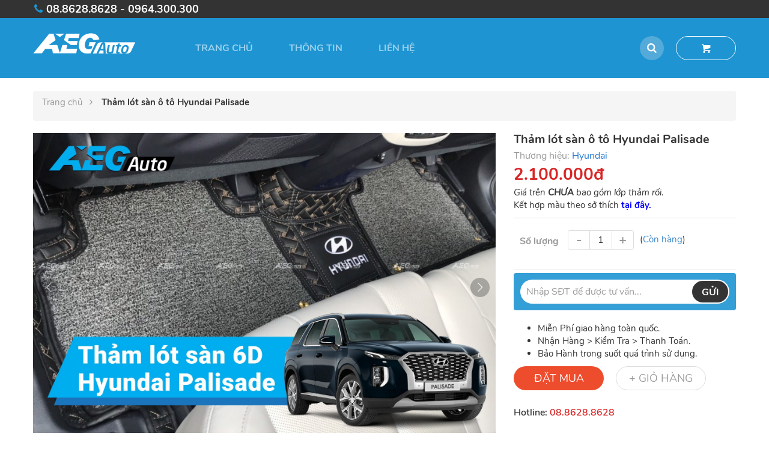

--- FILE ---
content_type: text/html; charset=UTF-8
request_url: https://aegauto.vn/tham-lot-san-o-to-hyundai-palisade
body_size: 9699
content:
<!DOCTYPE html>
<html>
<head>
    <title>Thảm lót sàn ô tô Hyundai Palisade</title>
    <base href="https://aegauto.vn">

    <meta name="viewport" content="width=device-width, initial-scale=1">
    <meta http-equiv="Content-Type" content="text/html; charset=utf-8"/>
    <meta http-equiv="content-language" content="vi"/>
    <meta name="keywords" content="Thảm lót sàn ô tô, Thảm lót sàn ô tô Hyundai Palisade"/>
    <meta name="description" content="Hyundai Palisade sở hữu 7 màu sơn thì AEGAuto cũng đã sẵn sàng gửi đến khách hàng form mẫu thảm lót sàn 6D cao cấp phù hợp nhất, được cắt may vừa khít, phủ kín mặt sàn."/>
    <meta name="csrf-token" content="jBQOhHecJiJl8KQegx4TTJSpK1Eo2tRZR7eUJS5l">

    <!-- Schema.org markup for Google+ -->
    <meta itemprop="name" content="Thảm lót sàn ô tô Hyundai Palisade">
    <meta itemprop="description" content="Hyundai Palisade sở hữu 7 màu sơn thì AEGAuto cũng đã sẵn sàng gửi đến khách hàng form mẫu thảm lót sàn 6D cao cấp phù hợp nhất, được cắt may vừa khít, phủ kín mặt sàn.">
    <meta itemprop="image" content="https://aegauto.vn/sites/images/image_default.png">

    <!-- Twitter Card data -->
    <meta name="twitter:card" content="product">
    <meta name="twitter:site" content="">
    <meta name="twitter:title" content="Thảm lót sàn ô tô Hyundai Palisade">
    <meta name="twitter:description" content="Hyundai Palisade sở hữu 7 màu sơn thì AEGAuto cũng đã sẵn sàng gửi đến khách hàng form mẫu thảm lót sàn 6D cao cấp phù hợp nhất, được cắt may vừa khít, phủ kín mặt sàn.">
    <meta name="twitter:creator" content="">
    <meta name="twitter:image" content="https://aegauto.vn/sites/images/image_default.png">

    <!-- Open Graph data -->
    <meta property="og:title" content="Thảm lót sàn ô tô Hyundai Palisade"/>
    <meta property="og:type" content="article"/>
    <meta property="og:url" content="https://aegauto.vn/tham-lot-san-o-to-hyundai-palisade"/>
    <meta property="og:image" content="https://aegauto.vn/sites/images/image_default.png"/>
    <meta property="og:description" content="Hyundai Palisade sở hữu 7 màu sơn thì AEGAuto cũng đã sẵn sàng gửi đến khách hàng form mẫu thảm lót sàn 6D cao cấp phù hợp nhất, được cắt may vừa khít, phủ kín mặt sàn."/>
    <meta property="og:site_name" content="AEGAUTO"/>
    <meta property="og:locale" content="vi_VN"/>

    <meta property="fb:pages" content="102014288457872"/>
    <meta property="article:publisher" content="https://www.facebook.com/aegauto.thamsanoto6dcaocap"/>
    <meta property="article:author" content="https://www.facebook.com/aegauto.thamsanoto6dcaocap"/>
    <meta property="fb:app_id" content="618426478512229"/>
    

    <meta content="index,follow" name="robots"/>
    <meta name="google-site-verification" content="5-lqSKHiyBdDcCUZkF7qXiEQPKpmtS39TPaGwEeTGjU" />

    <link rel="shortcut icon" href="/sites/images/icon.png" type="image/x-icon">
    <link href="https://cdnjs.cloudflare.com/ajax/libs/twitter-bootstrap/3.2.0/css/bootstrap.min.css" rel="stylesheet"/>
    <link href="/sites/css/fontello.css" rel="stylesheet" type="text/css"/>
    <link rel="stylesheet" href="/sites/css/font.css"/>
    <link rel="stylesheet" type="text/css" href="/sites/css/slick-theme.css"/>
    <link rel="stylesheet" type="text/css" href="/sites/css/slick.css"/>
    <link rel="stylesheet" href="/sites/css/lightslider.css"/>
    <link rel="stylesheet" href="/sites/css/lightgallery.min.css"/>
    <link rel="stylesheet" href="/sites/css/style.css"/>
    <link rel="stylesheet" href="/sites/css/custome.css"/>
    <link rel="canonical" href="https://aegauto.vn/tham-lot-san-o-to-hyundai-palisade" />
    <style>
        input::-webkit-outer-spin-button,
        input::-webkit-inner-spin-button {
            -webkit-appearance: none;
            margin: 0;
        }

        input[type=number] {
            -moz-appearance: textfield;
        }
    </style>

<!-- Google Tag Manager [header]-->
    <script>(function (w, d, s, l, i) {
            w[l] = w[l] || [];
            w[l].push({
                'gtm.start':
                    new Date().getTime(), event: 'gtm.js'
            });
            var f = d.getElementsByTagName(s)[0],
                j = d.createElement(s), dl = l != 'dataLayer' ? '&l=' + l : '';
            j.async = true;
            j.src =
                'https://www.googletagmanager.com/gtm.js?id=' + i + dl;
            f.parentNode.insertBefore(j, f);
        })(window, document, 'script', 'dataLayer', 'GTM-NKMVGNT');</script>
    <!-- End Google Tag Manager -->
</head>
<body>
<!-- Google Tag Manager (noscript) [body]-->
<noscript>
    <iframe src="https://www.googletagmanager.com/ns.html?id=GTM-NKMVGNT"
            height="0" width="0" style="display:none;visibility:hidden"></iframe>
</noscript>
<!-- End Google Tag Manager (noscript) -->

<div id="wapper">
    <!--header-->
<div class="header-top">
    <div class="main">
                    <span class="box-phone">
                <a class="txt-phone" href="tel:08.8628.8628 - 0964.300.300"><i class="icon-phone"></i>08.8628.8628 - 0964.300.300</a>
            </span>
                    </div>
</div>
<div class="header">
    <div class="main">
        <span class="button-menu"><i class="icon-menu"></i></span>
        <a href="https://aegauto.vn" class="logo">
            <img src="/sites/images/aegauto-logo.png" class="hide-mobile"/>
            <img src="/sites/images/aegauto-logo-mobile.png" class="hide-pc"/>
        </a>
        <ul class="menu-top">
            <li class=""><a href="https://aegauto.vn" target="_self">Trang chủ</a></li><li class=""><a href="https://aegauto.vn/thong-tin" target="_self">Thông tin</a></li><li class=""><a href="https://aegauto.vn/lien-he" target="_self">Liên hệ</a></li>
        </ul>
        <div class="box-right">
            <div class="box-search">
                <form action="https://aegauto.vn/tim-kiem" method="GET">
                	<span class="bnt-search-icon">
                		<i class=" icon-search"></i>
                    </span>
                    <div class="sub-search">
                        <div class="content-s">
                            <input required type="text" class="input-text" name="key_search"
                                   value=""
                                   placeholder="Tìm sản phẩm và thương hiệu..."/>
                            <button type="submit" class="btn-green w-90"> Tìm kiếm</button>
                        </div>
                    </div>
                </form>
            </div>
            <div class="box-cart">
                <a href="javascript:void(0)" onClick="showcart();"><i
                        class="icon-basket"></i> <span
                        id="cart-count"
                        class="number none-cart"></span>
                </a>
                <ul class="sub-cart" id="cart-list">
                                    </ul>
            </div>
        </div>
    </div>
</div>
<!--end header-->
    <!--banner-->
<!--end banner-->
    <div class="main">
        <div class="content">
            <div class="breadcrumb">
                                <a href="https://aegauto.vn">Trang chủ <i class="icon-angle-right"></i></a>
                                Thảm lót sàn ô tô Hyundai Palisade
            
            </div>
            <div class="detail-view-product">
                <div class="box-slide-detail">
                    <div class="slider-view-photo">
                        <ul id="imageGallery" class="show">
                                                                                                                                        <li data-thumb="/photos/shares/products/1623142448500_z2539955314647_6720a430a563834eb7829591c00ca5dc.jpg" data-src="/photos/shares/products/1623142448500_z2539955314647_6720a430a563834eb7829591c00ca5dc.jpg">
                                            <img src="/photos/shares/products/1623142448500_z2539955314647_6720a430a563834eb7829591c00ca5dc.jpg"/>
                                        </li>
                                                                            <li data-thumb="/photos/shares/products/1623142460379_tham-lot-san-o-to-hyundai-palisade(6).jpg" data-src="/photos/shares/products/1623142460379_tham-lot-san-o-to-hyundai-palisade(6).jpg">
                                            <img src="/photos/shares/products/1623142460379_tham-lot-san-o-to-hyundai-palisade(6).jpg"/>
                                        </li>
                                                                            <li data-thumb="/photos/shares/products/1623142462333_tham-lot-san-o-to-hyundai-palisade(7).jpg" data-src="/photos/shares/products/1623142462333_tham-lot-san-o-to-hyundai-palisade(7).jpg">
                                            <img src="/photos/shares/products/1623142462333_tham-lot-san-o-to-hyundai-palisade(7).jpg"/>
                                        </li>
                                                                            <li data-thumb="/photos/shares/products/1623142466411_tham-lot-san-o-to-hyundai-palisade(5).jpg" data-src="/photos/shares/products/1623142466411_tham-lot-san-o-to-hyundai-palisade(5).jpg">
                                            <img src="/photos/shares/products/1623142466411_tham-lot-san-o-to-hyundai-palisade(5).jpg"/>
                                        </li>
                                                                            <li data-thumb="/photos/shares/products/1623142469403_tham-lot-san-o-to-hyundai-palisade(4).jpg" data-src="/photos/shares/products/1623142469403_tham-lot-san-o-to-hyundai-palisade(4).jpg">
                                            <img src="/photos/shares/products/1623142469403_tham-lot-san-o-to-hyundai-palisade(4).jpg"/>
                                        </li>
                                                                            <li data-thumb="/photos/shares/products/1623142477777_tham-lot-san-o-to-hyundai-palisade(2).jpg" data-src="/photos/shares/products/1623142477777_tham-lot-san-o-to-hyundai-palisade(2).jpg">
                                            <img src="/photos/shares/products/1623142477777_tham-lot-san-o-to-hyundai-palisade(2).jpg"/>
                                        </li>
                                                                            <li data-thumb="/photos/shares/products/1623142480432_tham-lot-san-o-to-hyundai-palisade(8).jpg" data-src="/photos/shares/products/1623142480432_tham-lot-san-o-to-hyundai-palisade(8).jpg">
                                            <img src="/photos/shares/products/1623142480432_tham-lot-san-o-to-hyundai-palisade(8).jpg"/>
                                        </li>
                                                                                                                        </ul>
                    </div>
                </div>
                <div class="view-info">
                    <h1 class="title-detail" data-id="121"
                        id="product-id">Thảm lót sàn ô tô Hyundai Palisade</h1>
                    
                                            <p class="trademark">Thương hiệu: <span>Hyundai</span></p>
                                                                <div id="product-price">
                                                            <h3 class="price">2.100.000đ</h3>
                                                    </div>
                        <div>
                            <p><em>Gi&aacute; tr&ecirc;n <strong>CHƯA</strong> bao gồm lớp thảm rối.</em> <br />Kết hợp m&agrave;u theo sở th&iacute;ch <span style="color: #0000ff;"><a style="color: #0000ff;" href="/phoi-mau"><strong>tại đ&acirc;y.</strong></a></span></p>
                        </div>
                        <ul class="list">
                            <li>
                                <label class="label">Số lượng</label>
                                <div class="add-number-product">
                                    <button class="remove quantity-change" data-num="0">-</button>
                                                                            <input type="number" min="0" max="2"
                                               id="quantity-number"
                                               value="1"
                                               class="number">
                                                                        <button class="add quantity-change" data-num="1">+</button>
                                </div>
                                                                    (<span class="text-primary">Còn hàng</span>)
                                                            </li>
                        </ul>
                        <div class="alert plug-send-moblie">
        <div class="span-sale"></div>
        <div class="plug-send-aq">
            <input type="text" class="input-text" placeholder="Nhập SĐT để được tư vấn...">
            <button type="button" class="btn-send-ad btn-sent-sale">Gửi</button>
        </div>
    </div>
                        <div class="">
                            <ul>
<li>Miễn Ph&iacute; giao h&agrave;ng to&agrave;n quốc.</li>
<li>Nhận H&agrave;ng &gt; Kiểm Tra &gt; Thanh To&aacute;n.</li>
<li>Bảo H&agrave;nh trong suốt qu&aacute; tr&igrave;nh sử dụng.</li>
</ul>
                        </div>
                        <div class="full-width">
                                                            <button class="btn-pay"><a href="https://aegauto.vn/cart/addcart/121/0">Đặt
                                        mua</a></button>
                                                        <span id="span-cart">
                                 <button class="btn-add-cart" data-v="0" data-p="121">+ giỏ hàng
                            </button>
                            </span>
                        </div>
                                        <div class="box-support">
                                                    <p class="phone">Hotline: <span><a class="text-red"
                                                               href="tel:08.8628.8628">08.8628.8628</a></span>
                            </p>
                                                                    </div>
                </div>
            </div>
            <div class="content-detail-left">
                <!--mô ta-->
                <div class="box-detail-description">
                    <h2 class="title">chi tiết sản phẩm</h2>
                    
                    <div class="detail-description" id="p-detail" style="max-height: 700px;overflow: hidden;">
                        <table style="height: 60px; width: 100%; border-collapse: collapse;" border="1">
<tbody>
<tr style="height: 17px;">
<td style="width: 39.5442%; height: 17px;">Mẫu thảm:</td>
<td style="width: 60.4558%; height: 17px;">Luxury</td>
</tr>
<tr style="height: 17px;">
<td style="width: 39.5442%; height: 17px;">M&atilde; thảm:</td>
<td style="width: 60.4558%; height: 17px;">L4</td>
</tr>
<tr style="height: 17px;">
<td style="width: 39.5442%; height: 10px;">Gi&aacute;:</td>
<td style="width: 60.4558%; height: 10px;">2.100.000đ</td>
</tr>
<tr style="height: 17px;">
<td style="width: 39.5442%; height: 16px;">Rối:</td>
<td style="width: 60.4558%; height: 16px;">số 5 (700.000đ)</td>
</tr>
</tbody>
</table>
<p>&nbsp;</p>
<p>Sau khi xuất hiện tại triển l&atilde;m Los Angeles 2018 <strong>Hyundai Palisade&nbsp;</strong>l&agrave; c&aacute;i t&ecirc;n c&oacute; sức ảnh hưởng lớn tại nhiều thị trường &ocirc; t&ocirc; tr&ecirc;n thế giới. Đ&acirc;y được xem l&agrave; đối thủ nặng k&yacute; của rất nhiều c&aacute;i t&ecirc;n như xe Toyota Highlander,&nbsp; Ford Explorer hay Mazda CX-8.</p>
<p>Hyundai Palisade sở hữu 7 m&agrave;u sơn ngoại thất bao gồm: Bạc Lagoon, Moonlight Cloud, Trắng Cream, Đen Beckets, Sierra Burgundy, Steel Graphite. Để đ&aacute;p ứng nhu cầu bảo vệ s&agrave;n xe TO&Agrave;N DIỆN ngay sau khi ra khỏi showroom, AEGAuto đ&atilde; sẵn s&agrave;ng gửi đến Qu&yacute; kh&aacute;ch h&agrave;ng những mẫu thảm l&oacute;t s&agrave;n 6D với form mẫu vừa kh&iacute;t mặt s&agrave;n, bao phủ to&agrave;n bộ s&agrave;n xe nguy&ecirc;n bản.</p>
<p><img style="display: block; margin-left: auto; margin-right: auto;" src="/photos/shares/MB.jpg" alt="thảm l&oacute;t s&agrave;n oto 6d" width="700" /></p>
<p>Với gần 30 mẫu thảm da k&egrave;m 7 mẫu thảm rối l&oacute;t ch&acirc;n, thoải sức để kh&aacute;ch h&agrave;ng c&oacute; được những lựa chọn gam m&agrave;u đ&uacute;ng với sở th&iacute;ch v&agrave; đồng bộ với m&agrave;u sắc nội thất, ngoại thất của oto.</p>
<h2><a href="/">Thảm l&oacute;t s&agrave;n &ocirc; t&ocirc; Hyundai Palisade</a> c&oacute; thiết kế như thế n&agrave;o?</h2>
<p><img style="float: left;" src="/photos/shares/Hyundai_Palisade/tham-lot-san-o-to-Hyundai- Palisade (6).jpg" alt="Thảm l&oacute;t s&agrave;n &ocirc; t&ocirc; Hyundai Palisade" width="350" /><img style="display: block; margin-left: auto; margin-right: auto;" src="/photos/shares/Hyundai_Palisade/tham-lot-san-o-to-Hyundai- Palisade (7).jpg" alt="Thảm l&oacute;t s&agrave;n &ocirc; t&ocirc; Hyundai Palisade" width="350" /></p>
<p>Phần ghế l&aacute;i v&agrave; b&ecirc;n ghế phụ c&oacute; lẽ kh&ocirc;ng c&oacute; nhiều kh&aacute;c biệt so với những d&ograve;ng xe kh&aacute;c của Hyundai, vẫn được may phủ k&iacute;n to&agrave;n bộ mặt s&agrave;n nguy&ecirc;n bản, phần ch&acirc;n phanh, ch&acirc;n ga được kho&eacute;t vừa vặn, đảm bảo kh&ocirc;ng xảy ra t&igrave;nh trạng bị kẹt v&agrave; cũng vẫn đủ độ phủ để đảm bảo đất c&aacute;t từ gi&agrave;y d&eacute;p kh&ocirc;ng rớt xuống phần s&agrave;n nỉ của xe.</p>
<p>Ở bộ <a href="/tham-lot-san-o-to"><strong>thảm l&oacute;t s&agrave;n oto</strong></a> 6D cao cấp n&agrave;y c&oacute; vẻ AEGAuto đ&atilde; may theo y&ecirc;u cầu của kh&aacute;ch h&agrave;ng, nếu để &yacute; bạn sẽ thấy phần t&uacute;i đựng điện thoại được nhấn nh&aacute; bởi 2 tấm logo mang thương hiệu của Hyundai cực kỳ nổi bật.</p>
<p><img style="display: block; margin-left: auto; margin-right: auto;" src="/photos/shares/Hyundai_Palisade/tham-lot-san-o-to-Hyundai- Palisade (5).jpg" alt="Thảm l&oacute;t s&agrave;n &ocirc; t&ocirc; Hyundai Palisade" width="700" /></p>
<p><img style="display: block; margin-left: auto; margin-right: auto;" src="/photos/shares/Hyundai_Palisade/tham-lot-san-o-to-Hyundai- Palisade (3).jpg" alt="Thảm l&oacute;t s&agrave;n &ocirc; t&ocirc; Hyundai Palisade" width="700" height="" /></p>
<p>H&agrave;ng ghế thứ 2 v&agrave; thứ 3 được kỹ thuật vi&ecirc;n của AEGAuto đo đạc, cắt may chuẩn đến từng mm, mặt s&agrave;n được phủ k&iacute;n ho&agrave;n to&agrave;n, vừa n&acirc;ng cao t&iacute;nh thẩm mỹ vừa bảo vệ mặt s&agrave;n xe tối đa.</p>
<p>M&agrave;u sắc của bộ thảm l&oacute;t s&agrave;n v&agrave; m&agrave;u sắc nội thất xe tạo n&ecirc;n vẻ đẹp của sự tương đồng, đ&acirc;y cũng l&agrave; mẫu thảm l&oacute;t s&agrave;n da v&agrave; mẫu thảm rối l&oacute;t ch&acirc;n tạo cho người d&ugrave;ng cảm gi&aacute;c v&ocirc; c&ugrave;ng sạch sẽ, kh&ocirc;ng lộ ra vết bẩn hiệu quả.</p>
<p><img style="display: block; margin-left: auto; margin-right: auto;" src="/photos/shares/Hyundai_Palisade/tham-lot-san-o-to-Hyundai- Palisade (2).jpg" alt="Thảm l&oacute;t s&agrave;n &ocirc; t&ocirc; Hyundai Palisade" width="700" /><img style="display: block; margin-left: auto; margin-right: auto;" src="/photos/shares/Hyundai_Palisade/tham-lot-san-o-to-Hyundai- Palisade (1).jpg" alt="Thảm l&oacute;t s&agrave;n &ocirc; t&ocirc; Hyundai Palisade" width="700" /><img style="display: block; margin-left: auto; margin-right: auto;" src="/photos/shares/Hyundai_Palisade/tham-lot-san-o-to-Hyundai- Palisade (8).jpg" alt="Thảm l&oacute;t s&agrave;n &ocirc; t&ocirc; Hyundai Palisade" width="700" /></p>
<p>G&acirc;y ấn tượng nhất với kh&aacute;ch h&agrave;ng chắc chắn l&agrave; khi nh&igrave;n thấy phần cốp v&agrave; lưng ghế được phủ k&iacute;n, mang lại cảm gi&aacute;c như một chiếc giường di động ngay tr&ecirc;n xe. Nếu ở những chuyến h&agrave;nh tr&igrave;nh d&agrave;i th&igrave; đ&acirc;y vừa l&agrave; nơi để nghỉ ngơi v&agrave; cũng l&agrave; nơi l&yacute; tưởng cho lũ trẻ thư gi&atilde;n.</p>
<p>L&agrave; một mẫu xe ho&agrave;n to&agrave;n mới, h&atilde;y n&acirc;ng niu ngay từ những ng&agrave;y đầu để c&oacute; đến nhiều năm sau nữa nội thất trong xe của bạn vẫn giữ được như mới, điều n&agrave;y ho&agrave;n to&agrave;n xảy ra khi bạn trang bị cho Vợ 2 của m&igrave;nh một bộ BIKINI bảo vệ to&agrave;n diện.</p>
<p>Gọi ngay cho ch&uacute;ng t&ocirc;i để sở hữu bộ thảm l&oacute;t s&agrave;n oto 6D cao cấp đẹp nhất với mức gi&aacute; trong tầm tay.</p>
<div dir="auto">AEGAUTO HOTLINE: 08.8628.8628 - 0964.300.300</div>
<div dir="auto">XƯỞNG SX MIỀN BẮC: KM8+900, đường Đại Lộ Thăng Long, H&agrave; Nội.</div>
<div dir="auto">XƯỞNG SX MIỀN NAM: 131, Nguyễn Minh Ho&agrave;ng, P. 12, Q. T&acirc;n B&igrave;nh, TP Hồ Ch&iacute; Minh</div>
<div dir="auto">VP GIAO DỊCH: 31BT4-2 Khu đ&ocirc; thị mới Vinaconex 3- Trung Văn - Nam Từ Li&ecirc;m - H&agrave; Nội.</div>
<div dir="auto"><a class="oajrlxb2 g5ia77u1 qu0x051f esr5mh6w e9989ue4 r7d6kgcz rq0escxv nhd2j8a9 nc684nl6 p7hjln8o kvgmc6g5 cxmmr5t8 oygrvhab hcukyx3x jb3vyjys rz4wbd8a qt6c0cv9 a8nywdso i1ao9s8h esuyzwwr f1sip0of lzcic4wl q66pz984 gpro0wi8 b1v8xokw" tabindex="0" role="link" href="https://www.facebook.com/hashtag/thamlotsanoto6d?__eep__=6&amp;__cft__[0]=AZVCibWG1UZ6HNDEMmuWis6nLyrOKGPOVCIbxb0E35Ms6dqSe7HycRcZT-uvo8V90nxC1uq3WTpjizy7dZ2RAEU9BbZWurASkYUXGVI7KPFCtOUbTuris78xiEqo5GYBj70EPCxAH8ou05LcPqhbUbp3yhWm22MrATqv6KzxSLCbzQ&amp;__tn__=*NK-R">#thamlotsanoto6D</a>, <a class="oajrlxb2 g5ia77u1 qu0x051f esr5mh6w e9989ue4 r7d6kgcz rq0escxv nhd2j8a9 nc684nl6 p7hjln8o kvgmc6g5 cxmmr5t8 oygrvhab hcukyx3x jb3vyjys rz4wbd8a qt6c0cv9 a8nywdso i1ao9s8h esuyzwwr f1sip0of lzcic4wl q66pz984 gpro0wi8 b1v8xokw" tabindex="0" role="link" href="https://www.facebook.com/hashtag/thamsanoto?__eep__=6&amp;__cft__[0]=AZVCibWG1UZ6HNDEMmuWis6nLyrOKGPOVCIbxb0E35Ms6dqSe7HycRcZT-uvo8V90nxC1uq3WTpjizy7dZ2RAEU9BbZWurASkYUXGVI7KPFCtOUbTuris78xiEqo5GYBj70EPCxAH8ou05LcPqhbUbp3yhWm22MrATqv6KzxSLCbzQ&amp;__tn__=*NK-R">#thamsanoto</a>, <a class="oajrlxb2 g5ia77u1 qu0x051f esr5mh6w e9989ue4 r7d6kgcz rq0escxv nhd2j8a9 nc684nl6 p7hjln8o kvgmc6g5 cxmmr5t8 oygrvhab hcukyx3x jb3vyjys rz4wbd8a qt6c0cv9 a8nywdso i1ao9s8h esuyzwwr f1sip0of lzcic4wl q66pz984 gpro0wi8 b1v8xokw" tabindex="0" role="link" href="https://www.facebook.com/hashtag/thamlotsanoto?__eep__=6&amp;__cft__[0]=AZVCibWG1UZ6HNDEMmuWis6nLyrOKGPOVCIbxb0E35Ms6dqSe7HycRcZT-uvo8V90nxC1uq3WTpjizy7dZ2RAEU9BbZWurASkYUXGVI7KPFCtOUbTuris78xiEqo5GYBj70EPCxAH8ou05LcPqhbUbp3yhWm22MrATqv6KzxSLCbzQ&amp;__tn__=*NK-R">#Thamlotsanoto</a>, <a class="oajrlxb2 g5ia77u1 qu0x051f esr5mh6w e9989ue4 r7d6kgcz rq0escxv nhd2j8a9 nc684nl6 p7hjln8o kvgmc6g5 cxmmr5t8 oygrvhab hcukyx3x jb3vyjys rz4wbd8a qt6c0cv9 a8nywdso i1ao9s8h esuyzwwr f1sip0of lzcic4wl q66pz984 gpro0wi8 b1v8xokw" tabindex="0" role="link" href="https://www.facebook.com/hashtag/thamlotsanaegauto?__eep__=6&amp;__cft__[0]=AZVCibWG1UZ6HNDEMmuWis6nLyrOKGPOVCIbxb0E35Ms6dqSe7HycRcZT-uvo8V90nxC1uq3WTpjizy7dZ2RAEU9BbZWurASkYUXGVI7KPFCtOUbTuris78xiEqo5GYBj70EPCxAH8ou05LcPqhbUbp3yhWm22MrATqv6KzxSLCbzQ&amp;__tn__=*NK-R">#thamlotsanAEGAuto</a></div>
<p>&nbsp;</p>
<p>&nbsp;</p>
                    </div>
                    <div class="text-center">
                        <a href="javascript:void(0)" class="more" id="p-more">xem thêm nội dung</a>
                    </div>
                </div>
                <!--end mo ta chi tie-->
                <!--box-comment-->
                        <!--end box comment-->
            </div>
            <div class="box-right-detail">
    <ul class="list-aq">
        <li><a style="color: rgba(30, 148, 210, 0.9)" target="_blank" class="icon-angle-right" href="https://www.youtube.com/watch?v=vjZQJMOEd1o">Hướng dẫn lắp đặt thảm lót sàn</a></li>
        <li><a style="color: rgba(30, 148, 210, 0.9)" target="_blank" class="icon-angle-right" href="https://www.youtube.com/watch?v=txirzK1AmSc">Xưởng sản xuất AEGAuto</a></li>
        
    </ul> 
</div>
<div class="box-right-detail">
            <ul class="list-aq">
            
                            <li><a href="https://aegauto.vn/tham-lot-san-o-to-6d-tucson-du-mau-sac-cho-ban-lua-chon"><i
                            class="icon-angle-right"></i>Thảm lót sàn ô tô 6d Tucson đủ màu sắc cho bạn lựa chọn</a></li>
                            <li><a href="https://aegauto.vn/tham-lot-san-o-to-accent-2018-tot-nhat"><i
                            class="icon-angle-right"></i>Thảm lót sàn ô tô Accent 2018 tốt nhất</a></li>
                            <li><a href="https://aegauto.vn/gia-tham-lot-san-o-to-tai-aegauto-cuc-canh-tranh-khi-hang-duoc-cat-may-truc-tiep"><i
                            class="icon-angle-right"></i>Giá thảm lót sàn ô tô tại AEGAuto cực cạnh tranh khi hàng được cắt may trực tiếp</a></li>
                            <li><a href="https://aegauto.vn/lap-dat-tham-lot-san-o-to-tai-hai-phong-khong-lam-kho-duoc-khach-hang-cua-aegauto"><i
                            class="icon-angle-right"></i>Lắp đặt thảm lót sàn ô tô tại hải phòng không làm khó được khách hàng của AEGAuto</a></li>
                            <li><a href="https://aegauto.vn/co-nen-dung-tham-lot-san-o-to-khong"><i
                            class="icon-angle-right"></i>Có nên dùng thảm lót sàn ô tô không?</a></li>
                    </ul>
        </div>
        </div>
    </div>
<!--footer-->
<div class="footer">
    
    <div class="ft-menu">
        <div class="main">
            <div class="pull-left">
                <a href="https://aegauto.vn" target="_self">Trang chủ</a>&nbsp;|&nbsp;<a href="https://aegauto.vn/lien-he" target="_self">Liên hệ</a>&nbsp;|&nbsp;<a href="https://aegauto.vn/thong-tin" target="_self">Thông tin</a>
            </div>
            <div class="social">
                Theo dõi chúng tôi
                                    <a href="https://www.facebook.com/aegauto.thamsanoto6dcaocap" target="_blank"><span class="icon fb"><i
                                class=" icon-facebook"></i></span></a>
                                                    <a href="https://aegautoxuongsanxuatthamlotsanoto.business.site" target="_blank"> <span class="icon google"> <i
                                class="icon-google"></i></span></a>
                                                    <a href="https://twitter.com/AutoAeg" target="_blank"><span class="icon wt"><i
                                class=" icon-twitter"></i></span></a>
                                                    <a href="https://www.youtube.com/channel/UCA-VHTBl2oTzHMqJ3WcW24Q" target="_blank"><span class="icon google"><i
                                class=" icon-youtube-play"></i></span></a>
                                            </div>
        </div>
    </div>
    <div class="ft-bottom">
        <div class="main">
            <div class="full-width">
                <a class="logo-ft" href="https://aegauto.vn"><img src="/sites/images/aegauto-logo.png"/></a>
            </div>
            <div class="full-width">
                <div class="col-1">
                    <p>Công ty cổ phần AEGAuto</p>
                                            <p>
                            <a class="aeg_location" target="_blank"
                               href="https://maps.app.goo.gl/pQcHNVgP4t6w7Cc5A"><i
                                    class="icon-location"></i>Km8+500 An Khánh, Hoài Đức, Hà Nội</a></p>
                                        <p><i class="icon-warehouse"></i>Km8+500 Đại lộ Thăng Long, An Khánh, Hoài Đức, Hà Nội</p>
                    <p>
                        <i class="icon-warehouse"></i> <strong>Miền Nam</strong>: Số 455 Tân Sơn, Phường 12, Quận Gò Vấp, Thành phố Hồ Chí Minh</p>
                    
                                            <p><i class="icon-phone"></i><a class="text-white"
                                                        href="tel:08.8628.8628 - 0964.300.300">08.8628.8628 - 0964.300.300</a>
                        </p>
                                                                <p><i class="mail"></i><a class="text-white" href="/cdn-cgi/l/email-protection#640501030511100b5c5c5c240309050d084a070b09"><i
                                    class="icon-email"></i><span class="__cf_email__" data-cfemail="a4c5c1c3c5d1d0cb9c9c9ce4c3c9c5cdc88ac7cbc9">[email&#160;protected]</span></a></p>
                                        <p>Người chịu trách nhiệm nội dung: Nguyễn Văn Quyết - Giám đốc</p>
                    <p>GPKD: 0110579301</p>
                    <p>Ngày cấp: 21/12/2023</p>
                    <p>Nơi cấp: Sở kế hoạch & đầu tư thành phố Hà Nội</p>
                    <p><a href="http://online.gov.vn/Home/WebDetails/43843" rel="nofollow"><img
                                src="/sites/images/icon-bct.png"/></a></p>
                </div>
                <div class="col-2">
                    <h2 class="title">KINH DOANH</h2>
                                            <p class="">Thảm lót sàn: <a class="text-white"
                                                     href="tel:08.8628.8628">08.8628.8628</a>
                        </p>
                                                            <h2 class="title">CÁC CHÍNH SÁCH</h2>
                    <h3 class="title-h3"><a href="https://aegauto.vn/chinh-sach-doi-tra" target="_self">Chính sách đổi trả</a></h3><h3 class="title-h3"><a href="https://aegauto.vn/chinh-sach-bao-hanh" target="_self">Chính sách bảo hành</a></h3><h3 class="title-h3"><a href="https://aegauto.vn/chinh-sach-thanh-toan" target="_self">Chính sách thanh toán</a></h3><h3 class="title-h3"><a href="https://aegauto.vn/chinh-sach-bao-mat" target="_self">Chính sách bảo mật</a></h3><h3 class="title-h3"><a href="https://aegauto.vn/chinh-sach-van-chuyen" target="_self">Chính sách vận chuyển</a></h3>
                </div>
                <div class="col-2 mt">
                    <h2 class="title">HƯỚNG ĐẪN</h2>
                    <h3 class="title-h3"><a href="https://aegauto.vn/gioi-thieu" target="_self">Giới thiệu</a></h3><h3 class="title-h3"><a href="https://aegauto.vn/huong-dan-mua-hang" target="_self">Hướng dẫn mua hàng</a></h3><h3 class="title-h3"><a href="https://aegauto.vn/giao-nhan-va-thanh-toan" target="_self">Giao nhận và thanh toán</a></h3><h3 class="title-h3"><a href="https://aegauto.vn/doi-tra-va-bao-hanh" target="_self">Đổi trả và bảo hành</a></h3>
                </div>
                <div class="fb-col">
                    <div class="fb-page" data-href="https://www.facebook.com/aegauto.thamsanoto6dcaocap" data-tabs="timeline"
                         data-width="" data-height="400" data-small-header="false" data-adapt-container-width="true"
                         data-hide-cover="false" data-show-facepile="true">
                        <blockquote cite="https://www.facebook.com/aegauto.thamsanoto6dcaocap" class="fb-xfbml-parse-ignore"><a
                                href="https://www.facebook.com/aegauto.thamsanoto6dcaocap">AEGAuto - Thảm Sàn Ôto 6D Cao
                                Cấp</a></blockquote>
                    </div>
                </div>
            </div>
        </div>
        <div class="float-contact hidden-md hidden-lg">
            <a href="javascript:void(0)">
                <button class="hotline" data-toggle="modal" data-target="#myModal">
                </button>
            </a>
        </div>
    </div>
            <div class="ft-copyright">
            Thảm lót sàn ô tô cao cấp - AEGAuto
        </div>
    </div>
<!--end footer-->
<!--boxx-->
    
</div>
<div id="fb-root"></div>
<script data-cfasync="false" src="/cdn-cgi/scripts/5c5dd728/cloudflare-static/email-decode.min.js"></script><script async defer crossorigin="anonymous"
        src="https://connect.facebook.net/vi_VN/sdk.js#xfbml=1&version=v4.0&appId=618426478512229&autoLogAppEvents=1"></script>
<!-- Facebook Pixel Code -->
<script>
    !function(f,b,e,v,n,t,s)
    {if(f.fbq)return;n=f.fbq=function(){n.callMethod?
        n.callMethod.apply(n,arguments):n.queue.push(arguments)};
        if(!f._fbq)f._fbq=n;n.push=n;n.loaded=!0;n.version='2.0';
        n.queue=[];t=b.createElement(e);t.async=!0;
        t.src=v;s=b.getElementsByTagName(e)[0];
        s.parentNode.insertBefore(t,s)}(window, document,'script',
        'https://connect.facebook.net/en_US/fbevents.js');
    fbq('init', '236947667478055');
    fbq('track', 'PageView');
</script>
<noscript>
    <img height="1" width="1" style="display:none"
         src="https://www.facebook.com/tr?id=236947667478055&ev=PageView&noscript=1"/>
</noscript>
<!-- End Facebook Pixel Code -->
<script src="/sites/js/jquery-3.2.1.min.js" type="text/javascript"></script>
<script src="/sites/js/bootstrap.min.js"></script>
<script src="/sites/js/slick.min.js" type="text/javascript" charset="utf-8"></script>
<script src="/sites/js/lightslider.js"></script>
<script src="/sites/js/lightgallery-all.min.js"></script>
<script src="/sites/js/defaul.js" type="text/javascript"></script>
<script src="/sites/js/product.js"></script>
    <!-- product -->
    <script type="application/ld+json">
{
    "@context": "https://schema.org/",
    "@type": "Product",
    "name": "Thảm lót sàn ô tô Hyundai Palisade",
    "image": "https://aegauto.vn/photos/shares/products/thumbnail/1623142448500_z2539955314647_6720a430a563834eb7829591c00ca5dc.jpg",
    "description": "Hyundai Palisade sở hữu 7 màu sơn thì AEGAuto cũng đã sẵn sàng gửi đến khách hàng form mẫu thảm lót sàn 6D cao cấp phù hợp nhất, được cắt may vừa khít, phủ kín mặt sàn.",
    "sku": "121",
    "mpn": "121",
    "brand": {
        "@type": "Thing",
        "name": "AEGAuto"
    },
    "review": {
        "@type": "Review",
        "reviewRating": {
            "@type": "Rating",
            "ratingValue": "4",
            "bestRating": "5"
        },
        "author": {
            "@type": "Person",
            "name": "AEGAuto"
        }
    },
    "aggregateRating": {
        "@type": "AggregateRating",
        "ratingValue": "4.7",
        "reviewCount": "5523"
    },
    "offers": {
        "@type": "Offer",
        "url": "https://aegauto.vn/tham-lot-san-o-to-hyundai-palisade",
        "priceCurrency": "VND",
        "price": "1200000",
        "priceValidUntil": "2025-10-01",
        "itemCondition": "https://schema.org/UsedCondition",
        "availability": "https://schema.org/InStock",
        "seller": {
            "@type": "Organization",
            "name": "AEGAuto"
        }
    }
}






    </script>

<!-- Org -->
<script type="application/ld+json">
{
  "@context": "http://schema.org",
  "@type": "NGO",
  "name": "AEGAUTO",
  "alternateName": "Thảm lót sàn oto cao cấp AEGAuto",
  "url": "https://aegauto.net",
  "logo": "https://aegauto.net/sites/images/logo-blue-black-small.png",
  "sameAs": [
    "https://www.facebook.com/AEGAutothamsanoto6d/",
    "https://twitter.com/AutoAeg",
    "https://www.linkedin.com/in/aeg-auto-1ab506172/",
    "https://about.me/aegauto",
    "https://aegauto.blogspot.com/",
    "https://app.bitly.com/Bi8t3HNT6cr/bitlinks/2PaozIo",
    "https://www.diigo.com/profile/aegauto",
    "https://www.instapaper.com/p/6683012",
    "https://aegauto.tumblr.com/",
    "https://www.pinterest.com/aegauto888/"
  ],
  "contactPoint": {
    "@type": "ContactPoint",
    "telephone": "+84886288628",
    "contactType": "customer service",
    "contactOption": "TollFree",
    "areaServed": "VN",
    "availableLanguage": "Vietnamese"
  }
}


</script>

<script type="application/ld+json">
    {
      "@context": "https://schema.org",
      "@type": "Organization",
      "url": "https://aegauto.net",
      "logo": "https://aegauto.net/sites/images/logo-blue-black-small.png",
      "sameAs": [
        "https://www.facebook.com/AEGAutothamsanoto6d/",
		"https://twitter.com/AutoAeg",
		"https://www.linkedin.com/in/aeg-auto-1ab506172/",
		"https://about.me/aegauto",
		"https://aegauto.blogspot.com/",
		"https://app.bitly.com/Bi8t3HNT6cr/bitlinks/2PaozIo",
		"https://www.diigo.com/profile/aegauto",
		"https://www.instapaper.com/p/6683012",
		"https://aegauto.tumblr.com/",
		"https://www.pinterest.com/aegauto888/"
      ]
    }



</script>

<script type="application/ld+json">
{
  "@context": "https://schema.org",
  "@type": "LocalBusiness",
  "name": "AEGAuto - Thảm lót sàn oto cao cấp",
  "image": "https://aegauto.net/sites/images/logo-blue-black-small.png",
  "@id": "",
  "url": "https://aegauto.net",
  "telephone": "+84886288628",
  "priceRange": "1200000-2800000",
  "address": {
    "@type": "PostalAddress",
    "streetAddress": "Đại lộ Thăng Long",
    "addressLocality": "Ha Noi",
    "postalCode": "100000",
    "addressCountry": "VN"
  },
  "geo": {
    "@type": "GeoCoordinates",
    "latitude": 21.024521,
    "longitude": 105.7675426
  } ,
  "sameAs": [
    "https://www.facebook.com/AEGAutothamsanoto6d",
    "https://twitter.com/AutoAeg",
    "https://www.instagram.com/tham.san.aegauto",
    "https://www.youtube.com/channel/UCA-VHTBl2oTzHMqJ3WcW24Q",
    "https://www.pinterest.com/aegauto888/",
    "https://aegauto.tumblr.com/",
    "https://aegauto.net"
  ]
}


</script>

<script defer src="https://static.cloudflareinsights.com/beacon.min.js/vcd15cbe7772f49c399c6a5babf22c1241717689176015" integrity="sha512-ZpsOmlRQV6y907TI0dKBHq9Md29nnaEIPlkf84rnaERnq6zvWvPUqr2ft8M1aS28oN72PdrCzSjY4U6VaAw1EQ==" data-cf-beacon='{"version":"2024.11.0","token":"327ef95e1f504ef89d46bf30653a8cb2","r":1,"server_timing":{"name":{"cfCacheStatus":true,"cfEdge":true,"cfExtPri":true,"cfL4":true,"cfOrigin":true,"cfSpeedBrain":true},"location_startswith":null}}' crossorigin="anonymous"></script>
</body>
</html>


--- FILE ---
content_type: text/css
request_url: https://aegauto.vn/sites/css/fontello.css
body_size: 797
content:
@font-face {
  font-family: 'fontello';
  src: url('../font/fontello.eot?74963941');
  src: url('../font/fontello.eot?74963941#iefix') format('embedded-opentype'),
       url('../font/fontello.woff2?74963941') format('woff2'),
       url('../font/fontello.woff?74963941') format('woff'),
       url('../font/fontello.ttf?74963941') format('truetype'),
       url('../font/fontello.svg?74963941#fontello') format('svg');
  font-weight: normal;
  font-style: normal;
}
/* Chrome hack: SVG is rendered more smooth in Windozze. 100% magic, uncomment if you need it. */
/* Note, that will break hinting! In other OS-es font will be not as sharp as it could be */
/*
@media screen and (-webkit-min-device-pixel-ratio:0) {
  @font-face {
    font-family: 'fontello';
    src: url('../font/fontello.svg?74963941#fontello') format('svg');
  }
}
*/
 
 [class^="icon-"]:before, [class*=" icon-"]:before {
  font-family: "fontello";
  font-style: normal;
  font-weight: normal;
  speak: none;
 
  display: inline-block;
  text-decoration: inherit;
  width: 1em;
  margin-right: .2em;
  text-align: center;
  /* opacity: .8; */
 
  /* For safety - reset parent styles, that can break glyph codes*/
  font-variant: normal;
  text-transform: none;
 
  /* fix buttons height, for twitter bootstrap */
  line-height: 1em;
 
  /* Animation center compensation - margins should be symmetric */
  /* remove if not needed */
  margin-left: .2em;
 
  /* you can be more comfortable with increased icons size */
  /* font-size: 120%; */
 
  /* Font smoothing. That was taken from TWBS */
  -webkit-font-smoothing: antialiased;
  -moz-osx-font-smoothing: grayscale;
 
  /* Uncomment for 3D effect */
  /* text-shadow: 1px 1px 1px rgba(127, 127, 127, 0.3); */
}
 
.icon-search:before { content: '\e800'; } /* '' */
.icon-star:before { content: '\e801'; } /* '' */
.icon-star-empty:before { content: '\e802'; } /* '' */
.icon-heart:before { content: '\e803'; } /* '' */
.icon-heart-empty:before { content: '\e804'; } /* '' */
.icon-phone:before { content: '\e805'; } /* '' */
.icon-user:before { content: '\e806'; } /* '' */
.icon-basket:before { content: '\e807'; } /* '' */
.icon-right-open-big:before { content: '\e808'; } /* '' */
.icon-left-open-big:before { content: '\e809'; } /* '' */
.icon-email:before { content: '\e80a'; } /* '' */
.icon-trash-empty:before { content: '\e80b'; } /* '' */
.icon-cancel-circled:before { content: '\e80c'; } /* '' */
.icon-check:before { content: '\e80d'; } /* '' */
.icon-picture:before { content: '\e80e'; } /* '' */
.icon-star-empty-1:before { content: '\e80f'; } /* '' */
.icon-star-1:before { content: '\e810'; } /* '' */
.icon-help-circled:before { content: '\e811'; } /* '' */
.icon-right:before { content: '\e812'; } /* '' */
.icon-down-dir:before { content: '\e813'; } /* '' */
.icon-youtube:before { content: '\e814'; } /* '' */
.icon-link:before { content: '\e815'; } /* '' */
.icon-ok-circled:before { content: '\e816'; } /* '' */
.icon-info-circled:before { content: '\e817'; } /* '' */
.icon-warehouse:before { content: '\e840'; } /* '' */
.icon-location:before { content: '\f031'; } /* '' */
.icon-instagram:before { content: '\f05d'; } /* '' */
.icon-twitter:before { content: '\f099'; } /* '' */
.icon-facebook:before { content: '\f09a'; } /* '' */
.icon-rss:before { content: '\f09e'; } /* '' */
.icon-menu:before { content: '\f0c9'; } /* '' */
.icon-mail-alt:before { content: '\f0e0'; } /* '' */
.icon-angle-left:before { content: '\f104'; } /* '' */
.icon-angle-right:before { content: '\f105'; } /* '' */
.icon-angle-up:before { content: '\f106'; } /* '' */
.icon-angle-down:before { content: '\f107'; } /* '' */
.icon-star-half-alt:before { content: '\f123'; } /* '' */
.icon-rss-squared:before { content: '\f143'; } /* '' */
.icon-ok-squared:before { content: '\f14a'; } /* '' */
.icon-youtube-play:before { content: '\f16a'; } /* '' */
.icon-google:before { content: '\f1a0'; } /* '' */
.icon-trash:before { content: '\f1f8'; } /* '' */
.icon-instagram-1:before { content: '\f32d'; } /* '' */

--- FILE ---
content_type: text/css
request_url: https://aegauto.vn/sites/css/font.css
body_size: -55
content:
/* nunito-300 - latin-ext_vietnamese */
@font-face {
  font-family: 'Nunito';
  font-style: normal;
  font-weight: 300;
  src: url('../fonts/nunito-v10-latin-ext_vietnamese-300.eot'); /* IE9 Compat Modes */
  src: local('Nunito Light'), local('Nunito-Light'),
       url('../fonts/nunito-v10-latin-ext_vietnamese-300.eot?#iefix') format('embedded-opentype'), /* IE6-IE8 */
       url('../fonts/nunito-v10-latin-ext_vietnamese-300.woff2') format('woff2'), /* Super Modern Browsers */
       url('../fonts/nunito-v10-latin-ext_vietnamese-300.woff') format('woff'), /* Modern Browsers */
       url('../fonts/nunito-v10-latin-ext_vietnamese-300.ttf') format('truetype'), /* Safari, Android, iOS */
       url('../fonts/nunito-v10-latin-ext_vietnamese-300.svg#Nunito') format('svg'); /* Legacy iOS */
}
/* nunito-regular - latin-ext_vietnamese */
@font-face {
  font-family: 'Nunito';
  font-style: normal;
  font-weight: 400;
  src: url('../fonts/nunito-v10-latin-ext_vietnamese-regular.eot'); /* IE9 Compat Modes */
  src: local('Nunito Regular'), local('Nunito-Regular'),
       url('../fonts/nunito-v10-latin-ext_vietnamese-regular.eot?#iefix') format('embedded-opentype'), /* IE6-IE8 */
       url('../fonts/nunito-v10-latin-ext_vietnamese-regular.woff2') format('woff2'), /* Super Modern Browsers */
       url('../fonts/nunito-v10-latin-ext_vietnamese-regular.woff') format('woff'), /* Modern Browsers */
       url('../fonts/nunito-v10-latin-ext_vietnamese-regular.ttf') format('truetype'), /* Safari, Android, iOS */
       url('../fonts/nunito-v10-latin-ext_vietnamese-regular.svg#Nunito') format('svg'); /* Legacy iOS */
}
/* nunito-italic - latin-ext_vietnamese */
@font-face {
  font-family: 'Nunito';
  font-style: italic;
  font-weight: 400;
  src: url('../fonts/nunito-v10-latin-ext_vietnamese-italic.eot'); /* IE9 Compat Modes */
  src: local('Nunito Italic'), local('Nunito-Italic'),
       url('../fonts/nunito-v10-latin-ext_vietnamese-italic.eot?#iefix') format('embedded-opentype'), /* IE6-IE8 */
       url('../fonts/nunito-v10-latin-ext_vietnamese-italic.woff2') format('woff2'), /* Super Modern Browsers */
       url('../fonts/nunito-v10-latin-ext_vietnamese-italic.woff') format('woff'), /* Modern Browsers */
       url('../fonts/nunito-v10-latin-ext_vietnamese-italic.ttf') format('truetype'), /* Safari, Android, iOS */
       url('../fonts/nunito-v10-latin-ext_vietnamese-italic.svg#Nunito') format('svg'); /* Legacy iOS */
}
/* nunito-600 - latin-ext_vietnamese */
@font-face {
  font-family: 'Nunito';
  font-style: normal;
  font-weight: 600;
  src: url('../fonts/nunito-v10-latin-ext_vietnamese-600.eot'); /* IE9 Compat Modes */
  src: local('Nunito SemiBold'), local('Nunito-SemiBold'),
       url('../fonts/nunito-v10-latin-ext_vietnamese-600.eot?#iefix') format('embedded-opentype'), /* IE6-IE8 */
       url('../fonts/nunito-v10-latin-ext_vietnamese-600.woff2') format('woff2'), /* Super Modern Browsers */
       url('../fonts/nunito-v10-latin-ext_vietnamese-600.woff') format('woff'), /* Modern Browsers */
       url('../fonts/nunito-v10-latin-ext_vietnamese-600.ttf') format('truetype'), /* Safari, Android, iOS */
       url('../fonts/nunito-v10-latin-ext_vietnamese-600.svg#Nunito') format('svg'); /* Legacy iOS */
}
/* nunito-700 - latin-ext_vietnamese */
@font-face {
  font-family: 'Nunito';
  font-style: normal;
  font-weight: 700;
  src: url('../fonts/nunito-v10-latin-ext_vietnamese-700.eot'); /* IE9 Compat Modes */
  src: local('Nunito Bold'), local('Nunito-Bold'),
       url('../fonts/nunito-v10-latin-ext_vietnamese-700.eot?#iefix') format('embedded-opentype'), /* IE6-IE8 */
       url('../fonts/nunito-v10-latin-ext_vietnamese-700.woff2') format('woff2'), /* Super Modern Browsers */
       url('../fonts/nunito-v10-latin-ext_vietnamese-700.woff') format('woff'), /* Modern Browsers */
       url('../fonts/nunito-v10-latin-ext_vietnamese-700.ttf') format('truetype'), /* Safari, Android, iOS */
       url('../fonts/nunito-v10-latin-ext_vietnamese-700.svg#Nunito') format('svg'); /* Legacy iOS */
}


--- FILE ---
content_type: text/css
request_url: https://aegauto.vn/sites/css/style.css
body_size: 10792
content:


body{
	font-size:15px;
	position:relative;
	color:#333;
	margin:0;
	font-family: 'Nunito' , Arial, sans-serif;
	font-weight:400;

	}
input, button, textarea, select{font-family: 'Nunito' , Arial, sans-serif;}

h1,h2,h3,h4,h5,h6{ font-family:'Nunito',Verdana, Geneva, sans-serif}

* {
    -webkit-box-sizing: border-box;
    -moz-box-sizing: border-box;
    box-sizing: border-box;
}
img {
	border: 0;
	max-width: 100%;
	vertical-align: middle;
}

.clearfix {
  *zoom: 1;
}
.clearfix:before,
.clearfix:after {
  display: table;
  content: "";
  line-height: 0;
}
.clearfix:after {
  clear: both;
}
.clear {
	clear: both;
}
::-webkit-input-placeholder { /* Chrome/Opera/Safari */
   color: #999;
}
::-moz-placeholder { /* Firefox 19+ */
   color: #999;
}
:-ms-input-placeholder { /* IE 10+ */
   color: #999;
}
:-moz-placeholder { /* Firefox 18- */
   color: #999;
}
html {
  font-size: 100%;
  -webkit-text-size-adjust: 100%;
  -ms-text-size-adjust: 100%;
}
a:focus {
  outline: 0;
  outline:0;
  outline-offset:0;
}
a:hover,
a:active {
  outline: 0;
}
button,
input,
select,
textarea {
  margin: 0;
  font-size: 100%;
  vertical-align: middle;
}
button,
input {
  *overflow: visible;
  line-height: normal;
}
button:-moz-focus-inner,
input:-moz-focus-inner {
  padding: 0;
  border: 0;
}

a {
  text-decoration: none;
  color: #313131;
}
img { border:0px;}
a:hover {

}
button:focus,
input:focus,
select:focus,
textarea:focus {
 outline: 0;
}
table { border-collapse:collapse; border-spacing: 0px; border-padding:0px;}
.orange-color, .orange {
	color: #efaa00 !important;
}


.no-margin {
	margin: 0px !important;
}

.pull-left { float:left !important;}
.pull-right { float:right !important}
.bg-gray { background-color:#f3f3f3;}
.text-transform{text-transform:uppercase;}
.text-transform-none{text-transform:none;}
.row {
	margin-left: -15px;
	margin-right: -15px;
}
.col-3, .col-6, .col-12, .col-4 {
	float:left;
	padding-left:15px;
	padding-right:15px;
	}
.col-4{
	width:33.3333%;

	}
.col-3{
	width:25%;
	}
.col-6{
	width:50%;
	}
.col-12{
	width:100%;
	}

.select-item select {
    padding-right: 30px;
    position: relative;
    -moz-appearance: none;
    -webkit-appearance: none;

}
.red { color:#e8322d !important;}


.select-item i.down-open-3icon-search {
    font-size: 16px;
    color: #888;
    text-align: center;
    position: absolute;
    right: 5px;
    top: 50%;
    margin-top: -10px;
    line-height: normal;
}

.form-control, .select-box {
    height: 40px;
    width: 100%;
    padding: 9px 10px;
    line-height: 14px;
    background: #fff;
    border:1px solid #ededed;
    margin: 0;
    display: inline-block;
    font-family: tahoma;
    color: #313131;
    border-radius: 3px;
	-moz-border-radius: 3px;
	-webkit-border-radius: 3px;
	font-size: 14px;
}
.select-item, .input-item {
    width: 100%;
    display: inline-block;
    position: relative;
}
.erro .form-control, .erro .select-box{
	border: 1px solid #efaa00;
}
.erro .text-erro {
	display: none;
}
.erro .text-erro {
	color: #efaa00;
	display: block;
}
.checkbox {
	display: inline-block;
}
.checkbox input[type="checkbox"] {
    display:none;
}

.checkbox input[type="checkbox"] + label {
    color:#666;
    font-size:13px;
	line-height:18px;
}
 .checkbox input[type="checkbox"] + label span {
     float:left;
    line-height: 18px;
    height: 18px;
    width: 18px;
    vertical-align:middle;
    cursor:pointer;
    color: #2384c7;
    text-align: center;
    line-height: 14px;
    border: 1px solid #e1e1e1;
	background-color:#fff;
    border-radius: 3px;
    -moz-border-radius: 3px;
    -webkit-border-radius: 3px;
    font-size: 11px;
    position: relative;
	margin-right:8px;
}
 .checkbox input[type="checkbox"] + label span {
    color: #435360;
	font-size:16px;
}
  .checkbox input[type="checkbox"]:checked + label span {
	  border: 1px solid #1e7ed2;
	background-color:#1e7ed2;
	  }

 .checkbox input[type="checkbox"]:checked + label span:before {
   font-family: "fontello";
    font-style: normal;
    font-weight: normal;
    speak: none;
    display: inline-block;
    text-decoration: inherit;
    width: 1em;
    text-align: center;
    font-variant: normal;
    text-transform: none;
    line-height: 1em;
    -webkit-font-smoothing: antialiased;
    -moz-osx-font-smoothing: grayscale;
        content: '\e80d';
        color: #fff;
}


.radio {
  position: relative;
  display: inline-block;
  color:#444;
  font-size:14px;
}
.radio input[type="radio"] {
  position: absolute;
  opacity: 0;
}
 .radio input[type="radio"] + .radio-label:before {
  content: "";
  background: #fff;
  border-radius: 100%;
  border: 1px solid #dbdbdb;
  display: inline-block;
  width:18px;
  height: 18px;
  position: relative;
  top: -0.2em;
  margin-right: 14px;
  vertical-align: top;
  cursor: pointer;
  text-align: center;
  transition: all 250ms ease;

}

.radio input[type="radio"]:checked + .radio-label:before {
  background-color: #ff6541;
  box-shadow: inset 0 0 0 4px #f4f4f4;
}
.radio input[type="radio"]:focus + .radio-label:before {
  outline: none;
}
.radio input[type="radio"]:disabled + .radio-label:before {
  box-shadow: inset 0 0 0 4px #f4f4f4;
  border-color: #dbdbdb;
  background: #b4b4b4;
}
.radio input[type="radio"] + .radio-label:empty:before {
  margin-right: 0;
}
.mode-no-scroll, .mode-menu {
    overflow: hidden;
}
.modal-popup {
    position: fixed;
    top: 0;
    right: 0;
    bottom: 0;
    left: 0;
    z-index: 1050;
    display: none;
    overflow: hidden;
    -webkit-overflow-scrolling: touch;
    outline: 0;
    opacity: 0;
    -webkit-transition: opacity .15s linear;
    -o-transition: opacity .15s linear;
    transition: opacity .15s linear;
    background: rgba(0,0,0, 0.5);
}
.modal-popup.open {
    display: block;
    opacity: 1;
    overflow-x: hidden;
    overflow-y: auto;
}
.modal-popup .popup {
   position: absolute;
    width: 100%;
    left: 0;
    right: 0;
    top: 15%;
    z-index: 10;
    text-align: center;
}
.modal-popup .popup .content-popup {
    max-width: 600px;
    width: 100%;
    background-color: #fff;
    display: inline-block;
    padding: 40px;
    min-height: 121px;
    position: relative;
    color: #222;
    font-size: 16px;
	border-radius: 4px;
	-moz-border-radius: 4px;
	-webkit-border-radius: 4px;
}
.popup .icon-close {
	position:absolute;
	right:5px;
	top:5px;
	z-index:1;
	color:#888;
	font-size:29px;
}

.paging {
	margin: 0;
	display: inline-block;
	padding: 0;
}
.paging li {
    float: left;
    list-style: none;
	padding-left:25px;

}
.paging li:first-child {
}
.paging li a {
    float: left;
    height: 34px;
    min-width: 34px;
    text-align: center;
    line-height: 34px;
    color: #444;
    font-size: 16px;
	font-weight:400;
	border:1px solid transparent;
	border-radius: 3px;
	-moz-border-radius: 3px;
	-webkit-border-radius: 3px;
}
.paging li a:hover, .paging li a.active {
   border:1px solid #73b248;
}
.paging li:first-child.active a{

}
.paging.margin-botton-12 {
	margin-bottom: 12px;
}
.paging [class*="-page"]:before {
    display: inline-block;
    font-family: "fontello";
    font-style: normal;
    font-variant: normal;
    font-weight: normal;
    line-height: 1em;
    margin-left: 0.2em;
    margin-right: 0.2em;
    text-align: center;
    text-decoration: inherit;
    text-transform: none;
    width: auto;
	font-weight:400;

	font-size:15px;

}
.paging .first-page , .paging .prev-page , .paging .next-page , .paging .last-page {
	color:#888;
	}

.paging .first-page::before {

}
.paging .prev-page {


}
.paging .next-page {

}
.paging .last-page::before {

}
#wapper {
	width: 100%;
	float:left;
	overflow:hidden;
}
.text-center {
	text-align:center !important;
	}
.no-scroll {
	overflow: hidden;
	position: fixed;
}
.main {
	max-width:1200px;
	margin:auto;
	width:100%;
	padding:0 15px;

	}

.full-width {
	width:100%!important;
	display:inline-block!important;
	}
/*--header---*/
/*slider*/
.banner-home {
	width:100%;
	float:left;
	height:700px;

	}
.carousel-inner {
    position: relative;
    width: 100%;
    overflow: hidden;
}
.banner-home  .item{
	height:700px;
	float:left;
	width:100%;
	}
.carousel-inner {
  position: relative;
  width: 100%;
  overflow: hidden;
}
.carousel-inner > .item {
  position: relative;
  display: none;
  -webkit-transition: .6s ease-in-out left;
       -o-transition: .6s ease-in-out left;
          transition: .6s ease-in-out left;
}
.carousel-inner > .item > img,
.carousel-inner > .item > a > img {
  line-height: 1;
}
.carousel-inner > .active,
.carousel-inner > .next,
.carousel-inner > .prev {
  display: block;
}
.carousel-inner > .active {
  left: 0;
}
.carousel-inner > .next,
.carousel-inner > .prev {
  position: absolute;
  top: 0;
  width: 100%;
}
.carousel-inner > .next {
  left: 100%;
}
.carousel-inner > .prev {
  left: -100%;
}
.carousel-inner > .next.left,
.carousel-inner > .prev.right {
  left: 0;
}
.carousel-inner > .active.left {
  left: -100%;
}
.carousel-inner > .active.right {
  left: 100%;
}
.carousel-indicators {
    position: absolute;
    bottom: 10px;
    left: 50%;
    z-index: 15;
    width: 60%;
    padding-left: 0;
    margin-left: -30%;
    text-align: center;
    list-style: none;
}
.header-top {
	width:100%;
	float:left;
	height:30px;
	background-color:#333;

	}
.header-top .box-phone{
	float:left;
	line-height:30px;
	font-size:13px;
	font-weight:700;
	color:#fff;
	}
.header-top .box-phone i:before { color:#1e94d2; font-size:18px; margin-left:0;}
.header-top .box-phone a { color:#fff;}
.header-top .right-header {
	float:right;
	}
.header-top .mai { position:relative;}
.header-top .social {
		position:absolute;
		right:15px;
		top:0;
		z-index:1;
	}
.header-top  .social .icon {
	line-height:30px;
	padding:0 10px;
	float:left;
	font-size:16px;
	border-left:1px solid #444;

	}
.header-top .social .fb { color:#4267b2;}
.header-top  .social .google { color:#ea4335;}
.header-top  .social .wt { color:#0ac0fd;}
.header-top .right-header .box-login {
	float:left;
	font-size:14px;
	color:#999;
	line-height:30px;
	}
.header-top .right-header .box-login a {
	color:#999;
	padding:0 4px;
	}
.button-menu { display:none;}
.header {
	width:100%;
	float:left;
	height:100px;
	background-color:#1e94d2;

	}
.header .logo {
	float:left;
	width:170px;
	margin-top:25px;
	margin-right:70px;
	}

.menu-top {
	padding:0;
	float:left;
	margin:0;
	margin-top:30px;
	height:40px;
	}
.menu-top li {
	float:left;
	list-style:none;
	position:relative;

	}
.menu-top li a {
	font-weight: bold;
	color:#9cd2ee;
	font-size:16px;
	text-transform:uppercase;
	display:block;
	position:relative;
	padding:10px 30px;
	line-height:20px;
	-webkit-transition: opacity 0.5s linear, color 0.5s linear, width 0.5s linear, height 0.5s linear;
	}
.menu-top li:hover a,  .menu-top li.active a { color:#fff;}
.menu-top li:hover a:before, .menu-top li.active a:before {
	content:"";
	left:50%;
	width:30px;
	height:3px;
	background-color:#fff;
	position:absolute;
	margin-left:-15px;
	bottom:0;
	    border-radius: 5px;
    -moz-border-radius: 5px;
    -webkit-border-radius: 5px;
	}
.menu-top li .sub-menu {
	position:absolute;
	width:470px;
	left:-168px;
	top:100%;
	display:none;
	z-index:10;
	}
.menu-top li:hover .sub-menu { display:block}
.menu-top li .content-s  {
	display:inline-block;
	background-color:#fff;
	min-height:150px;
	width:100%;
	border-radius: 5px;
	-moz-border-radius: 5px;
	-webkit-border-radius: 5px;
	 border-box-shadow:0px 0px 3px 3px rgba(0,0,0,0.5);
 -moz-box-shadow:0px 0px 3px 3px rgba(0,0,0,0.5);
 -webkit-box-shadow:0px 0px 3px 3px rgba(0,0,0,0.2);
 position:relative;
 padding:20px 5px;
 margin:0;
 margin-top:30px;
	}
.menu-top li .content-s .list {
	margin:0;
	width:100%;
	float:left;
	padding:0;
	}
.menu-top li .content-s .list li {
	width:50%;
	list-style:none;
	float:left;
	padding:0 15px;
	}
.menu-top li .content-s .list li a {
	color:#333;
	font-weight:400;
	display:block;
	padding:5px 0;
	line-height:22px;
	text-transform:none;
	}
.menu-top li .content-s .list li a:hover, .menu-top li .content-s .list li a.active { color:#1e94d2}																																									.menu-top li .content-s:before {
		position:absolute;
		content:"";
		width:14px;
		height:14px;
		background:url(../images/icon-row.png) no-repeat 0 0;
		top:-10px;
		right:50%;
		margin-right:-7px;
		}
.menu-top li:hover .sub-menu .more {
	height:31px;
	background:#eceef1;
	width:135px;
	float:left;
	color:#1e94d2;
	font-size:16px;
	font-weight:normal;
	text-align:center;
	line-height:21px;
	padding:5px 0;
	border:0;
	cursor:pointer;
	border-radius: 15px;
	-moz-border-radius: 15px;
	-webkit-border-radius: 15px;
	text-transform:none;
	margin-top:10px;
	margin-left:15px;
	}
.menu-top li:hover .sub-menu .more:before { display:none;}
.button-menu {
	width:40px;
	height:40px;
	float:left;
	background: #6faa4b;
	border:0;
	font-size:25px;
	color:#fff;
	display:none;
	text-align:center;
	border-radius: 4px;
	-moz-border-radius: 4px;
	-webkit-border-radius: 4px;
	margin-top:13px;
	}
.button-menu i:before { margin:0;}

.header .box-right{
	float:right;
	margin-top:30px;
	}
.header .box-right .box-cart {
	float:left;
	width:100px;
	height:40px;
	position:relative;
	border:1px solid #fff;
	font-size:16px;
	font-weight:700;
	text-align:center;
	padding:10px 0;
	line-height:20px;
	color:#fff;
	border-radius: 20px;
	-moz-border-radius: 20px;
	-webkit-border-radius: 20px;
	}
.header .box-right .box-cart  a {color:#fff; display:block;}
.header .box-right .box-cart .icon-baske { font-size:18px;}
.header .box-right .box-cart .sub-cart {
	position:absolute;
	top:70px;
	right:0;
	z-index:5;
	background-color:#fff;
	min-height:200px;
	width:370px;
	display:none;
	border-radius: 5px;
	-moz-border-radius: 5px;
	-webkit-border-radius: 5px;
	 border-box-shadow:0px 0px 3px 3px rgba(0,0,0,0.5);
 -moz-box-shadow:0px 0px 3px 3px rgba(0,0,0,0.5);
 -webkit-box-shadow:0px 0px 3px 3px rgba(0,0,0,0.2);
 margin:0;
 padding:0 20px;
	}
.box-cart .sub-cart  li {
	width:100%;
	float:left;
	list-style:none;
	padding:20px 0;
	border-bottom:1px solid #ddd;
	position:relative;
	font-size:14px;
	color:#333;
	text-align:left;
	font-weight:400;
	}
.box-cart .sub-cart  li .photo {
	width:80px;
	float:left;
	}
.box-cart .sub-cart  li .small {
	margin-left:96px;
	margin-right:35px;
	}
.mr-25 { margin-right:25px !important}
.box-cart .sub-cart  li:last-child { border-bottom:0; padding:8px 0; line-height:31px; text-align:center;}
 .box-cart .sub-cart  li .btn-green { display:inline-block;}
.box-cart .sub-cart  li .number {
	position:absolute;
	z-index:1;
	right:0;
	top:20px;
	color:#333;
	font-size:14px;
	font-weight:700;
	}
.btn-green {
	height:31px;
	background:url(../images/bg_button.png) repeat-x left top transparent;
	width:100%;
	display:inline-block;
	color:#fff;
	font-size:14px;
	font-weight:normal;
	text-align:center;
	text-transform:uppercase;
	line-height:21px;
	padding:5px 0;
	border:0;
	cursor:pointer;
	border-radius: 15px;
	-moz-border-radius: 15px;
	-webkit-border-radius: 15px;
	}
.w-125 { width:125px;}
.box-cart .sub-cart  li .delete {
	position:absolute;
	z-index:1;
	right:0;
	bottom:20px;
	color:#999;
	font-size:18px;
	font-weight:700;
	cursor:pointer;
	}
.box-cart .sub-cart  li .title {
	margin:0;
	font-size:14px;
	font-weight:400;
	color:#333;
	height:36px;
	overflow:hidden;
    margin-bottom: 10px;
	text-align:left;
	margin-top:-5px;
	}
.box-cart .sub-cart  li .title a {
	display: -webkit-box;
    height: 36px;
    overflow: hidden;
    -webkit-line-clamp: 2;
    position: relative;
    text-overflow: ellipsis;
    white-space: normal;
    word-wrap: break-word;
    -webkit-box-orient: vertical;
    margin: 0px;
    font-size: 14px;
    line-height: 20px;
	color:#333;
	}
.box-cart .sub-cart  li .price {
	margin:0;
	color:#d92525;
	font-size:16px;
	font-weight:700;
	text-align:left;
	line-height:13px;
	}
.box-cart .sub-cart  li:last-child .price{  line-height:31px;}
.box-cart .sub-cart  li .delete:hover { color:#1e94d2}
.box-cart .sub-cart  li .delete i:before { margin-right:0;}
.header .box-right .box-cart.open .sub-cart {
	display:block;
	}
.header .box-right .box-cart.open { background-color:#fff; color:#1e94d2}
.header .box-right .box-cart.open  a {color:#1e94d2}
.header .box-right .box-cart .sub-cart  li .btn-green { color:#fff;}																																								.header .box-right .box-cart .sub-cart:before {
		position:absolute;
		content:"";
		width:14px;
		height:14px;
		background:url(../images/icon-row.png) no-repeat 0 0;
		top:-10px;
		right:40px;
		}
	.header-top .right-header .social .icon:hover { background-color:#222;}
.header .box-right .box-search {
	width:40px;
	height:40px;
	float:left;
	position:relative;
	margin-right:20px;
	color:#fff;
	font-size:17px;
	line-height:40px;
	text-align:center;
	}
.header .box-right .box-search .bnt-search-icon {
	border-radius: 50%;
	-moz-border-radius: 50%;
	-webkit-border-radius: 50%;
	background-color:#54abd9;
	width:40px;
	height:40px;
	display:inline-block;
	}
.header .box-right .box-search:hover .bnt-search-icon, .header .box-right .box-search .bnt-search-icon.show { background-color:#fff; color:#1e94d2}
.header .box-right .box-search .sub-search {
	position:absolute;
	z-index:1;
	top:100%;
	right:-300%;

	width:360px;
	transition: -webkit-transform ease 0.4s;
    transition: transform ease 0.4s;
    opacity: 0;
    -webkit-transform: translatex(-100%);
    transform: translatex(-100%);
	height:0;
	overflow:hidden;
	}
.box-search-page {
	background: rgba(232,50,45,0.8);
	width: 100%;
    position: absolute;
    left: 0;
    right: 0;
    padding: 10px;
    top: 50px;
    z-index: 9;
	margin-top:0 !important;
	}

.header .box-right .box-search .sub-search.show {
	opacity:1;
	-webkit-transform: translatex(0px);
    transform: translatex(0px);
	right:-120px;
	height:auto;
	padding-top:30px;
	}

.header .box-right .box-search .content-s  {
	display:inline-block;
	background-color:#fff;
	height:50px;
	width:100%;
	border-radius: 5px;
	-moz-border-radius: 5px;
	-webkit-border-radius: 5px;
	 border-box-shadow:0px 0px 3px 3px rgba(0,0,0,0.5);
 -moz-box-shadow:0px 0px 3px 3px rgba(0,0,0,0.5);
 -webkit-box-shadow:0px 0px 3px 3px rgba(0,0,0,0.2);
 position:relative;
 padding:10px;
	}
.header .box-right .box-search .icon {}

.header .box-right .box-search.open  a {color:#1e94d2}																																								.header .box-right .box-search .content-s:before {
		position:absolute;
		content:"";
		width:14px;
		height:14px;
		background:url(../images/icon-row.png) no-repeat 0 0;
		top:-10px;
		right:130px;
		}
.header .box-right .box-search .content-s .input-text {
	width:100%;
	float:left;
	height:30px;
	background-color:transparent;
	border:0;
	padding:5px 0;
	line-height:20px;
	font-size:14px;
	color:#333;
	padding-right:10px;
	}
.w-90 {
	width:90px !important;
	}
.header .box-right .box-search .content-s .btn-green { position:absolute;
top:10px; right:10px;}
.banner-top {
	width:100%;
	float:left;
	}
.banner-top .item {
	width:100%;
	float:left;
	}
.footer {
	width:100%;
	float:left;
	}
.footer .ft-head {
	width:100%;
	float:left;
	background-color:#1e94d2;
	padding-top:10px;
	padding-bottom:20px;
	text-align:center;
	}
.footer .ft-head .title {
	margin:0;
	text-align:center;
	color:#fff;
	font-size:20px;
	text-transform:uppercase;
	font-weight:700;
	}
.footer .ft-head .box-send-aq {
	width:440px;
	display:inline-block;
	background-color:#fff;
	height:45px;
	border-radius: 25px;
    -moz-border-radius: 25px;
    -webkit-border-radius: 25px;
	padding:2px;
	position:relative;
	margin-top:15px;
	padding-left:20px;
	}
.footer .ft-head .box-send-aq .input-text {
	width:100%;
	display:inline-block;
	height:41px;
	padding:10px 0px;
	line-height:21px;
	padding-right:105px;
	border:0;
	background-color:transparent;
	}
.footer .ft-head .box-send-aq .btn-send-ad {
	height: 41px;
    background:#333333;
    width: 90px;
	position:absolute;
	top:2px;
	right:2px;
	z-index:1;
    color: #fff;
    font-size: 16px;
    font-weight: 700;
    text-align: center;
    text-transform: uppercase;
   padding:10px 20px;
    border: 0;
    cursor: pointer;
    border-radius: 25px;
    -moz-border-radius: 25px;
    -webkit-border-radius: 25px
	}
.footer .ft-menu {
	width:100%;
	float:left;
	background-color:#1e94d2;
	padding:5px 0;
	    border-top: 1px solid #54abd9;
		color:#fff;
		font-size:14px;
		line-height:28px;
	}
.footer .ft-menu a { color:#fff; padding:0 12px;}
.footer .social {
	float:right;
	}
.social .fb {
    color: #4267b2;
}
.social .google {
    color: #ea4335;
}
.social .wt {
    color: #0ac0fd;
}
.footer .social .icon {
	width:28px;
	height:28px;
	text-align:center;
	line-height:28px;
	background-color:#eceef1;
	display:inline-block;
	margin:0 4px;
	font-size:16px;
	border-radius: 50%;
    -moz-border-radius: 50%;
    -webkit-border-radius: 50%;
	}
.footer .social .icon i:before {margin:0; line-height: normal; width:auto; }
.footer  .ft-bottom {
	width:100%;
	float:left;
	background-color:#074064;
	padding:25px 0;
	}
.footer  .ft-bottom .col-1 {
	width:305px;
	float:left;
	margin-right:80px;
	font-size:14px;
	color:#fff;
	}
.footer  .ft-bottom .col-1 a, .footer  .ft-bottom .col-1 i { color:#1e94d2}
.footer  .ft-bottom .col-1 i:before { margin-left:0; width:auto; margin-right:6px;}
.footer  .ft-bottom .col-1 p {
	margin:10px 0;
	}
.footer  .ft-bottom .col-1 p a, .footer .ft-bottom .col-2 a { color:#fff;}
.footer  .ft-bottom .col-1 .mail { border-bottom:1px solid #02314e; padding-bottom:15px;}
.footer  .ft-bottom .col-1 .mail a { color:#fff;}
.footer  .ft-bottom .col-2 {
	width:215px;
	float:left;
	color:#fff;
	font-size:14px;
	margin-right:35px;

	}
.footer  .ft-bottom .col-2 .title { margin:10px 0; font-size:16px; font-weight:700; text-transform:uppercase; color:#fff;}
.footer  .ft-bottom .col-2 .title-h3 {
	margin:10px 0;
	font-size:14px;
	font-weight:400;
	}
.mb-40 { margin-bottom:40px !important;}
.mt-46 { margin-top:46px !important}
.footer  .ft-bottom .col-2 .title-h3 a {
	color:#1e94d2;
	font-size:14px;
	}
.footer  .ft-bottom .fb-col {
	float:right;
	width:270px;
	margin-top:-55px;
	}
.footer  .ft-bottom .logo-ft {
	float:left;
	}
.list-product {
	width:100%;
	display:inline-block;
	padding:15px 0;
	padding-bottom:30px;
	}
.list-product .list-item {
	width:100%;
	display:inline-block;
	padding:5px 0;

	}
.list-product .list-item .col {
	width:25%;
	float:left;
	padding:8px 15px;
	}
.list-product .list-item .col-3 {
	width:33.3333%;
	float:left;
	padding:8px 15px;
	}
.list-product .list-item .item {
	width:100%;
	float:left;
	position:relative;
	}
.list-product .list-item .item:hover {
	background-color:#fff;
	border-box-shadow: 0px 0px 3px 3px rgba(0,0,0,0.1);
    -moz-box-shadow: 0px 0px 3px 3px rgba(0,0,0,0.2);
    -webkit-box-shadow: 0px 0px 3px 3px rgba(0,0,0,0.1);
	}
.list-product .list-item .photo {
	width:100%;
	float:left;
	position:relative;
	margin-bottom:8px;
	}
.list-product .list-item .item .sale {
	position:absolute;
	top:0;
	left:5px;
	background-color:#d92525;
	color:#fff;
	font-size:16px;
	font-weight:400;
	text-align:center;
	min-width:50px;
	padding:8px 6px;
	border-radius: 0 0 10px 10px;
-moz-border-radius:  0 0 10px 10px;
-webkit-border-radius:  0 0 10px 10px;

	}
.list-product .list-item .item .add-cart {
	position:absolute;
	z-index:1;
	top:75px;
	width:152px;
	left:50%;
	margin-left:-76px;
	cursor:pointer;
	font-size:14px;
	font-weight:300;
	text-transform:uppercase;
	-webkit-transition: opacity 0.5s linear, color 0.5s linear, width 0.5s linear, height 0.5s linear;
-o-transition:opacity 0.5s linear, color 0.5s linear, width 0.5s linear, height 0.5s linear;
    transition: opacity 0.5s linear, color 0.5s linear, width 0.5s linear, height 0.5s linear;
	opacity:0;
	height:1px;
	overflow:hidden;
	}
.list-product .list-item .item:hover .add-cart{
	opacity:1;
	height:31px;
	}
.list-product .list-item .info {
	width:100%;
	display:inline-block;
	padding:5px;
	}

.list-product .list-item .title {
	margin:0;
	height:36px;
	overflow:hidden;
	 margin-bottom: 5px;
	}
.list-product .list-item .title a {
	color: #333;
    display: -webkit-box;
    height: 36px;
    overflow: hidden;
    -webkit-line-clamp: 2;
    position: relative;
    text-overflow: ellipsis;
    white-space: normal;
    word-wrap: break-word;
    -webkit-box-orient: vertical;
    font-size: 16px;
    line-height: 19px;
	}
.list-product .list-item  .price {
	margin:0;
	font-size:21px;
	color:#d92525;
	font-weight:700;
	}
.list-product .list-item  .price-old {
	color:#999999;
	font-size:14px;
	font-weight:normal;
	text-decoration:line-through;
	margin-left:4px;
	}
.heading {
	width:100%;
	display:inline-block;
	position:relative;
	font-size:40px;
	font-weight:700;
	text-align:center;
	color:#333;
	line-height:65px;
	text-transform:uppercase;
	margin:0;
	}
.heading:before {
	height:3px;
	background-color:#1e94d2;
	width:100%;
	position:absolute;
	top:50%;
	margin-top:-2px;
	content:"";
	left:0;
	}
.heading span {
	padding:0 30px;
	position:relative;
	z-index:1;
	}
.bg-white { background-color:#fff;}
.bg-gray { background-color:#eceef1;}
.heading-3 {
	width:100%;
	display:inline-block;
	position:relative;
	font-size:24px;
	font-weight:700;
	text-align:left;
	color:#333;
	line-height:35px;
	text-transform:uppercase;
	margin:0;
	}
.more {
	display:inline-block;
	min-width:170px;
	height:40px;
	border:1px solid #bbbbbb;
	line-height:20px;
	padding:10px 20px;
	text-align:center;
	background-color:transparent;
	font-weight:400;
	font-size:16px;
	color:#999;
	text-transform:uppercase;
	cursor:pointer;
	border-radius: 20px;
-moz-border-radius: 20px;
-webkit-border-radius: 20px;
	}
.list-new-blog {
	width:100%;
	display:inline-block;
	padding-top:20px;
	padding-bottom:30px;
	}
.list-new-blog .item {
	width:100%;
	float:left;
	background-color:#fff;
	margin-top:15px;
	margin-bottom:30px;
	}
.list-new-blog .item .photo {
	width:100%;
	float:left;
	}
.list-new-blog .item .info {
	width:100%;
	float:left;
	padding:13px 15px;
	}
.list-new-blog .item  .title {
    margin: 0;
    height: 44px;
    overflow: hidden;
    margin-bottom: 5px;
}

.list-new-blog .item  .title a {
    color: #333;
    display: -webkit-box;
    height: 44px;
    overflow: hidden;
    -webkit-line-clamp: 2;
    position: relative;
    text-overflow: ellipsis;
    white-space: normal;
    word-wrap: break-word;
    -webkit-box-orient: vertical;
    font-size: 18px;
    line-height: 22px;
}
.ft-copyright {
	width: 100%;
    float: left;
    background-color: #074064;
    padding: 15px 0;
	border-top:1px solid #02314e;
	color:#5086a8;
	font-size:14px;
	text-align:center;
	}
.box-slide-product-hot {
	width:100%;
	display:inline-block;
	background-color:#eceef1;
	padding-top:35px;
	padding-bottom:50px;
	}
.box-slide-product-hot .slider-hot{
	width:100%;
	display:inline-block;
	position:relative;

	}
.box-slide-product-hot .slider-hot .slick-slide {width:370px; margin-right:30px;}
.box-slide-product-hot .slider-hot .item{
	background-color:#fff;

	}
.box-slide-product-hot .slider-hot .slick-arrow {
	position:absolute;
	color:#bbbbbb;
	top:50%;

	height:50px;
	width:50px;
	margin-top:-25px;
	background-color:transparent;
	font-size:40px;
	border:0;
	text-align:center;
	line-height:50px;
	cursor:pointer;
	z-index:1;
	}
.box-slide-product-hot .slider-hot .slick-next { right:-50px;}
.box-slide-product-hot .slider-hot .slick-prev {left:-50px;}
.box-slide-product-hot .slider-hot .slick-next:before, .box-slide-product-hot .slider-hot .slick-prev:before {
	font-family: "fontello";
    font-style: normal;
    font-weight: normal;
    speak: none;
    display: inline-block;
    text-decoration: inherit;
    text-align: center;
    font-variant: normal;
    text-transform: none;
    -webkit-font-smoothing: antialiased;
    -moz-osx-font-smoothing: grayscale;
	}
.box-slide-product-hot .slider-hot .slick-next:before {
	 content: '\e808';

	}


.box-slide-product-hot .slider-hot	.slick-prev:before 	 {
	 content: '\e809';
	}
.box-slide-product-hot .slider-hot .photo {
    width: 100%;
    float: left;
    position: relative;
    margin-bottom: 8px;
}
.box-slide-product-hot .slider-hot .item{
	position:relative;
	}
.box-slide-product-hot .slider-hot .info {
    width: 100%;
    display: inline-block;
    padding: 5px 15px;
	padding-bottom:20px;
}
.box-slide-product-hot .slider-hot .title {
    margin: 0;
    height: 44px;
    overflow: hidden;
    margin-bottom: 5px;

}
.box-slide-product-hot .slider-hot  .title a {
    color: #333;
    display: -webkit-box;
    height: 44px;
    overflow: hidden;
    -webkit-line-clamp: 2;
    position: relative;
    text-overflow: ellipsis;
    white-space: normal;
    word-wrap: break-word;
    -webkit-box-orient: vertical;
    font-size: 20px;
    line-height: 22px;
	text-align:center;
}
.box-slide-product-hot .slider-hot .sale {
	position:absolute;
	top:0;
	left:5px;
	background-color:#d92525;
	color:#fff;
	font-size:16px;
	font-weight:400;
	text-align:center;
	min-width:50px;
	padding:8px 6px;
	border-radius: 0 0 10px 10px;
-moz-border-radius:  0 0 10px 10px;
-webkit-border-radius:  0 0 10px 10px;

	}
.box-slide-product-hot .slider-hot .add-cart {
	position:absolute;
	z-index:1;
	top:100px;
	width:152px;
	left:50%;
	margin-left:-76px;
	cursor:pointer;
	font-size:14px;
	font-weight:300;
	text-transform:uppercase;
	-webkit-transition: opacity 0.5s linear, color 0.5s linear, width 0.5s linear, height 0.5s linear;
-o-transition:opacity 0.5s linear, color 0.5s linear, width 0.5s linear, height 0.5s linear;
    transition: opacity 0.5s linear, color 0.5s linear, width 0.5s linear, height 0.5s linear;
	opacity:0;
	height:1px;
	overflow:hidden;
	}
.box-slide-product-hot .slider-hot .item:hover .add-cart{
	opacity:1;
	height:31px;
	}



.box-slide-product-hot .slider-hot .price {
	margin:0;
	font-size:26px;
	color:#d92525;
	font-weight:700;
	text-align:center;
	}
.box-slide-product-hot .slider-hot  .price-old {
	color:#999999;
	font-size:16px;
	font-weight:normal;
	text-decoration:line-through;
	margin-left:4px;
	}
.box-slide-product-hot .slider-hot .slick-dots {
	margin:0;
	padding:0;
	width:100%;
	display:inline-block;
	text-align:center;
	margin-top:10px;
	}
.box-slide-product-hot .slider-hot .slick-dots li{
	display:inline-block;
	margin:0 4px;
	padding:0;

	}
.box-slide-product-hot .slider-hot .slick-dots  li button {
	width:15px;
	height:15px;
	background-color:#cccccc;
	display:inline-block;
	border:0;
	padding:0;
	border-radius: 50%;
    -moz-border-radius: 50%;
    -webkit-border-radius: 50%;
	text-indent:-9999px;
	}
.box-slide-product-hot .slider-hot .slick-dots .slick-active button {
	background-color:#1e81d2;
	}
.box-slide-product-hot  .heading-2 {
	width: 100%;
    display: inline-block;
    position: relative;
    font-size: 40px;
    font-weight: 700;
    text-align: center;
    color: #333;
    line-height: 65px;
    text-transform: uppercase;
    margin: 0;
	margin-bottom:15px;
	}



.box-slide-carpet {
	width:100%;
	display:inline-block;
	padding-top:35px;
	padding-bottom:50px;
	}
.box-slide-carpet .text {
	display:inline-block;
	width:100%;
	font-size:20px;
	color:#333;
	line-height:30px;
	font-weight:400;
	text-align:center;
	margin-bottom:35px;
	}
.box-slide-carpet .slider-list{
	width:100%;
	display:inline-block;
	position:relative;

	}
.box-slide-carpet .slider-list .title {
	font-size:28px;
	color:#222;
	margin:0;
	text-align:center;
	margin-top:20px;
	margin-bottom:15px;
	}
.box-slide-carpet .slider-list .more-slide {
	width:135px;
	}
.box-slide-carpet .slider-list .title a { color:#222; display:block;}
.box-slide-carpet .slider-list .item{
	background-color:#fff;

	}
.box-slide-carpet .slider-list .slick-arrow {
	position:absolute;
	color:#bbbbbb;
	top:50%;

	height:50px;
	width:50px;
	margin-top:-25px;
	background-color:transparent;
	font-size:40px;
	border:0;
	text-align:center;
	line-height:50px;
	cursor:pointer;
	z-index:1;
	}
.box-slide-carpet .slider-list .slick-next { right:-50px;}
.box-slide-carpet .slider-list .slick-prev {left:-50px;}
.box-slide-carpet .slider-list .slick-next:before, .box-slide-carpet .slider-list .slick-prev:before {
	font-family: "fontello";
    font-style: normal;
    font-weight: normal;
    speak: none;
    display: inline-block;
    text-decoration: inherit;
    text-align: center;
    font-variant: normal;
    text-transform: none;
    -webkit-font-smoothing: antialiased;
    -moz-osx-font-smoothing: grayscale;
	}
.box-slide-carpet .slider-list .slick-next:before {
	 content: '\e808';

	}


.box-slide-carpet .slider-list	.slick-prev:before 	 {
	 content: '\e809';
	}

.box-slide-carpet .slider-list .item{
	position:relative;
	}
.box-slide-carpet .slider-list .item img { width:100%;}
.box-slide-carpet .heading-2 {
	width: 100%;
    display: inline-block;
    position: relative;
    font-size: 40px;
    font-weight: 700;
    text-align: center;
    color: #333;
    line-height: 65px;
    text-transform: uppercase;
    margin: 0;
    margin-bottom: 30px;
	padding-bottom:20px;

	}
.box-slide-carpet .heading-2:before {
	width:90px;
	height:5px;
	background:url(../images/bg_button.png) repeat-x left top;
	position:absolute;
	left:50%;
	margin-left:-45px;
	bottom:0;
	content:"";
	border-radius: 5px;
    -moz-border-radius: 5px;
    -webkit-border-radius: 5px;

	}
.box-slide-carpet .slick-dots { display:none !important;}
.footer .ft-bottom .col-2.mt { margin-top:102px;}
.box-ad {
	width:100%;
	display:inline-block;
	margin-bottom:40px;
	}
.box-send-moblie {
	background:rgba(30,148,210,0.9);
	width:300px;
	position:fixed;
	z-index:99;
	bottom:0;
	right:10px;
	height:150px;
	border-radius: 15px 15px 0 0;
    -moz-border-radius: 15px 15px 0 0;
    -webkit-border-radius: 15px 15px 0 0;
	padding:25px;
	}
.box-send-moblie .title {
	margin:0;
	color:#fff;
	font-size:16px;
	font-weight:700;
	text-align:center;
	text-transform:uppercase;
	}
.box-send-moblie .box-send-aq {
    width: 100%;
    display: inline-block;
    background-color: #fff;
    height: 40px;
    border-radius: 20px;
    -moz-border-radius: 20px;
    -webkit-border-radius: 20px;
    padding: 2px;
    position: relative;
    margin-top: 15px;
    padding-left: 10px;
}
.box-send-moblie  .box-send-aq .input-text {
    width: 100%;
    display: inline-block;
    height: 36px;
    padding: 8px 0px;
    line-height: 20px;
    padding-right: 65px;
    border: 0;
    background-color: transparent;
}
.box-send-moblie .box-send-aq .btn-send-ad {
    height: 36px;
    background: #333333;
    width: 60px;
    position: absolute;
    top: 2px;
    right: 2px;
    z-index: 1;
    color: #fff;
    font-size: 16px;
    font-weight: 700;
    text-align: center;
    text-transform: uppercase;
    padding: 8px 0;
    border: 0;
    cursor: pointer;
    border-radius: 20px;
    -moz-border-radius: 20px;
    -webkit-border-radius: 20px;
}
.box-send-moblie .close { background-color:transparent; border:0; position:absolute; top:3px; right:-3px; font-size:20px; color:#fff; cursor:pointer;}
.a-column {
	width:23%;
	float:left;
	min-height:300px;
	margin-top:13px;

	}
.content-small {
	width:77%;
	float:right;
	padding-left:30px;
	}
.content {
	width:100%;
	float:left;
	min-height:320px;
	margin-top:30px;
	margin-bottom:45px;
	}
.content-small	.list-product { padding:0;}
.heading-h1 {
	margin:0;
	font-size:26px;
	font-weight:700;
	color:#333;
	text-transform:uppercase;
	text-align:left;
	}
.box-search-filter {
	width:100%;
	display:inline-block;
	}
.box-search-filter   .text-number-product {
	margin:0;
	color:#999;
	font-size:16px;
	text-align:left;
	padding:10px 0;
	border-bottom:1px solid #ddd;
	}
.box-search-filter  .title {
	margin:15px 0;
	font-size:16px;
	font-weight:700;
	color:#333;
	}
.box-search-filter  .list {
	margin:0;
	padding-left:35px;
	width:100%;
	display:inline-block;
	}
.box-search-filter  .list li {
	width:100%;
	float:left;
	font-size:16px;
	font-weight:400;
	color:#333;
	padding:5px 0;
	line-height:18px;
	}
.box-search-filter  .list li a {color:#333; display:block; }
.box-search-filter  .input-text {
	width:100%;
	display:inline-block;
	height:42px;
	border:1px solid #ddd;
	line-height:22px;
	padding:10px 15px;
	font-size:16px;
	color:#333;
	text-align:left;
	    border-radius: 5px;
    -moz-border-radius: 5px;
    -webkit-border-radius: 5px;
	margin-bottom:15px;
	}
.box-search-filter  .list-2 {
	margin:0;
	padding:0;
	width:100%;
	display:inline-block;
	margin-bottom:15px;
	}
.box-search-filter  .list-2 li {
	width:100%;
	float:left;
	padding:5px 0;
	list-style:none;
	}
.button-mobile-search-filter { display:none;}
.text-gray {
	margin:0;
	font-size:16px;
	color:#999;
	}
.list-new-blog-big {
	margin:0;
	padding:0;
	width:100%;
	display:inline-block;
	}
.list-new-blog-big li {
	width:100%;
	float:left;
	list-style:none;
	padding:20px 0;
	border-bottom:1px solid #ddd;
	}
.list-new-blog-big li .photo {
	width:270px;
	float:left;
	}
.list-new-blog-big li .info {
	margin-left:290px;
	}
.list-new-blog-big li .title {
	margin:0;
	font-size:20px;
	font-weight:700;
	margin-top:-5px;
	margin-bottom:8px;
	}
.list-new-blog-big li .title a {
	color:#333;
	display:block;
	}
.list-new-blog-big li .time {
	margin:0;
	color:#999;
	font-size:13px;
	}
.list-new-blog-big li .description {
	font-size:14px;
	color:#333;
	margin:10px 0;
	}
.list-new-blog-big li:last-child{
	border:0;
	padding-bottom:30px;
	}


.list-new-blog-small {
	margin:0;
	padding:0;
	width:100%;
	display:inline-block;
	}
.list-new-blog-small li {
	width:100%;
	float:left;
	list-style:none;
	padding:10px 0;
	}
.list-new-blog-small li .photo {
	width:90px;
	float:left;
	}
.list-new-blog-small li .info {
	margin-left:100px;
	}
.list-new-blog-small li .title {
	margin:0;
	font-size:16px;
	font-weight:700;
	line-height:18px;
	}
.list-new-blog-small li .title a {
	color:#333;
	display:block;
	}
.box-sign-up-in {
	max-width:430px;
	margin:auto;
	width:100%;
	}
.box-sign-up-in .box-gray {
	width:100%;
	display:inline-block;
	min-height:200px;
	background-color:#eceef1;
	}
.box-sign-up-in .title {
	width:100%;
	display:inline-block;
	margin:0;
	height:58px;
	line-height:58px;
	padding:0 30px;
	border-bottom:3px solid #1e94d2;
	color:#333;
	font-size:24px;
	font-weight:700;
	text-transform:uppercase;
	}
.list-form {
	margin:0;
	padding:20px 30px;
	width:100%;
	display:inline-block;
	}
.list-form li {
	list-style:none;
	width:100%;
	float:left;
	padding:6px 0;
	}
.list-form li .input-text {
	width:100%;
	display:inline-block;
	height:30px;
	line-height:30px;
	border:1px solid #ddd;
	padding:0 15px;
	border-radius: 4px;
	-moz-border-radius: 4px;
	-webkit-border-radius: 4px;
	font-size:16px;
	color:#333;
	text-align:left;
	}
.list-form li .btn-green { font-size:16px; line-height:normal;}
.list-form li:last-child { padding-top:20px;}
.list-form li .link { color:#1e78d2; line-height:28px; margin-left:15px;}
.box-detail-blog {
	width:100%;
	display:inline-block;
	}
.title-detail{
	margin:0;
	font-size:28px;
	color:#222;
	margin-top:13px;
	}
.box-detail-blog .time, .number-product {
    margin: 0;
    color: #999;
    font-size: 13px;
}
.mt-0 { margin-top:0 !important;}
.box-detail-blog .detail {
    font-size: 16px;
    color: #333;
	width:100%;
	display:inline-block;
	margin:15px 0;
}
.text-transform { text-transform:uppercase;}
.box-detail-blog .detail img { margin:20px 0;}
.w-205 { width:205px !important}
.breadcrumb  {
	width:100%;
	display:inline-block;
	font-size:15px;
	color:#333;
	line-height:22px;
	padding-bottom:20px;
	margin-top:-10px;
	font-weight:700;
	}
.breadcrumb a { color:#999; font-weight:400; margin-right:3px;}
.box-content-cart {
	float:left;
	width:65%;
	min-height:300px;
	}
.list-cart {
	margin:0;
	padding:0;
	width:100%;
	display:inline-block;
	margin-top:20px;
	}
.list-cart li {
	width:100%;
	float:left;
	list-style:none;
	padding:20px 0;
	border-top: 1px solid #ddd;
	position:relative;
	}
.list-cart li .photo {
	width:180px;
	float:left;
	}
.list-cart li .info {
	margin-left:200px;
	margin-right:180px;
	}
.list-cart li .title {
	margin:0;
	font-size:18px;
	color:#333;
	font-weight:700;
	line-height:22px;
	margin-top:-3px;
	}
.list-cart li .title a {color:#333; display:block;}
.list-cart li .price {
    margin:0;
    color: #d92525;
    font-size: 22px;
    font-weight: 700;
    text-align: left;
	margin-top:5px;

}
.list-cart li .promotion-price {
	font-size:16px;
	color:#999;
	font-weight:400;
	text-decoration:line-through;
	margin:8px 0;
	}
.list-cart li .promotion-price .charter {
	background-color:#d92525;
	color:#fff;
	padding:2px 5px;
	font-size:14px;
	font-weight:300;
	margin-left:10px;
	text-decoration:none;
	display:inline-block;
	    border-radius: 5px;
    -moz-border-radius: 5px;
    -webkit-border-radius:5px
	}
.box-content-cart-right {
	width:35%;
	float:right;
	padding-left:30px;
	}
.list-cart li .tool {
	position:absolute;
	right:0;
	bottom:16px;
	}
.list-cart li .tool .delete {
	float:left;
	font-size:24px;
	color:#999;
	margin-right:20px;
	line-height:30px;
	}
.list-cart li .tool .delete:hover { color:#1e94d2;}
.list-cart li .tool .add-number-product {
	width:110px;
	height:32px;
	border:1px solid #ddd;
	border-radius: 3px;
    -moz-border-radius: 3px;
    -webkit-border-radius:3px;
	float:left;
	overflow:hidden;
	}
.list-cart li .tool .add-number-product .add, .list-cart li .tool .add-number-product .remove {
	width:35px;
	float:left;
	height:30px;
	padding:0;
	text-align:center;
	color:#999;
	background-color:#fff;
	border:0;
	cursor:pointer;
	font-weight:700;
	font-size:22px;
	}
.list-cart li .tool .add-number-product .add:hover, .list-cart li .tool .add-number-product .remove:hover { background-color:#eeeeee; color:#333;}
.list-cart li .tool .add-number-product .number{
	width:38px;
	float:left;
	height:30px;
	border:0;
	background-color:transparent;
	border-left:1px solid #ddd;
	border-right:1px solid #ddd;
	line-height:30px;
	text-align:center;
	font-size:16px;
	color:#333;
	}
.box-content-cart-right  .box-list {
	width:100%;
	float:left;
	background-color:#eceef1;
	padding:15px;
	margin:0;
	}
.box-content-cart-right  .box-list li {
	float:left;
	width:100%;
	list-style:none;
	padding:15px 0;
	border-bottom:1px solid #fff;
	font-size:15px;
	color:#333;
	}
.box-content-cart-right  .box-list li:last-child { border:0;}
.box-content-cart-right  .box-list li .money {
	float:right;
	font-size:20px;
	font-weight:700;
	}
.mt-20 { margin-top:20px !important}
.box-content-cart-right  .box-list li .btn-green {
	text-align:left;
	padding:5px 20px;
	width: auto;
    float: right;
	}
.box-content-cart-right  .box-list li .btn-green  i { float:right; margin-left:5px;}
.content-pay-one-step-1 {
	width:100%;
	display:inline-block;
	}
.content-pay-one-step-1 .list-form-step {
	margin:0;
	padding:0;
	}
.input-text {
	width: 100%;
    display: inline-block;
    height: 30px;
    line-height: 30px;
    border: 1px solid #ddd;
    padding: 0 15px;
    border-radius: 4px;
    -moz-border-radius: 4px;
    -webkit-border-radius: 4px;
    font-size: 16px;
    color: #333;
    text-align: left;
}
.content-pay-one-step-1 .list-form-step .item, .content-pay-one-step-1 .list-form-step  li {
	list-style:none;
	width:100%;
	float:left;
	padding:5px 0;
	}
.content-pay-one-step-1 .list-form-step .input-text {
	width: 100%;
    display: inline-block;
    height: 30px;
    line-height: 30px;
    border: 1px solid #ddd;
    padding: 0 15px;
    border-radius: 4px;
    -moz-border-radius: 4px;
    -webkit-border-radius: 4px;
    font-size: 16px;
    color: #333;
    text-align: left;
}
.custom-select {
    position: relative;
    background: #fff;
	height: 30px;
	width: 100%;
    display: inline-block;
}
.custom-select .icon {
	position:absolute;
	width:30px;
	height:30px;
	right:0;
	top:0;
	line-height:32px;
	text-align:center;
	color:#999;
	font-size:16px;
	}
.custom-select > select {
    background: none;
    padding-left: 9px;
    padding-right: 35px;
    position: relative;
    z-index: 1;
    -moz-appearance: none;
    -webkit-appearance: none;
}
.select-box {
    height: 30px;
    font-size: 14px;
    width: 100%;
    padding: 5px 15px;
    line-height: 20px;
    background: #fff;
    border: 1px solid #ddd;
    color: #333;
    margin: 0;
	 border-radius: 4px;
    -moz-border-radius: 4px;
    -webkit-border-radius: 4px;
}
	.content-pay-one-step-1 .list-form-step ul {
		margin:0;
		padding:0;
		}
.content-pay-one-step-1 .list-form-step  .textarea {
	width: 100%;
    display: inline-block;
    height: 70px;
    line-height: 20px;
    border: 1px solid #ddd;
    padding: 5px 15px;
    border-radius: 4px;
    -moz-border-radius: 4px;
    -webkit-border-radius: 4px;
    font-size: 16px;
    color: #333;
    text-align: left;
}
.content-pay-one-step-1 .list-form-step .delivery-address {
	display:none;
	}
.content-pay-one-step-1 .list-form-step .delivery-address.open {
	display:block;
	padding-top:40px;
	}
.content-pay-one-step-1 .title {
	margin:15px 0;
	font-size:24px;
	color:#333;
	text-transform:uppercase;
	font-weight:700;
	}
.box-Shipping-options {
	width:100%;
	display:inline-block;
	 border: 1px solid #ddd;
    padding: 20px 15px;
    border-radius: 4px;
    -moz-border-radius: 4px;
    -webkit-border-radius: 4px;
	margin-top:5px;
	margin-bottom:25px;
	}
.box-Shipping-options .money {
	float:right;
	font-size:16px;
	font-weight:700;
	color:#333;
	}
.box-login .acc-name .avatar{
	border-radius: 50%;
    -moz-border-radius: 50%;
    -webkit-border-radius: 50%;
    background-color: #54abd9;
    width: 25px;
    height: 25px;
    display: inline-block;
	line-height:25px;
	text-align:center;
	color:#fff;
	}
.box-login{
	position:relative;
	}
.sub-acc {
	position: absolute;
    top: 30px;
    right: 0;
    z-index: 5;
    background-color: #fff;
    min-height: 50px;
    width: 150px;
    display: none;
    border-radius: 5px;
    -moz-border-radius: 5px;
    -webkit-border-radius: 5px;
    border-box-shadow: 0px 0px 3px 3px rgba(0,0,0,0.2);
    -moz-box-shadow: 0px 0px 3px 3px rgba(0,0,0,0.2);
    -webkit-box-shadow: 0px 0px 3px 3px rgba(0,0,0,0.2);
    margin: 0;
    padding: 0;
	}
.sub-acc:before {
    position: absolute;
    content: "";
    width: 14px;
    height: 14px;
    background: url(../images/icon-row.png) no-repeat 0 0;
    top: -10px;
    right: 40px;
}
.sub-acc li {
	width:100%;
	float:left;
	list-style:none;
	border-bottom:1px solid #ddd;
	padding:5px 10px;
	}
.box-info-acc .list .title {
	margin:0;
	font-weight:700;
	font-size:18px;
	color:#333;
	text-align:center;
	text-transform:uppercase;
	width:100%;
	}
.sub-acc li a {
	display:block;
	color:#333;
	}
 .sub-acc li:last-child { border:0;}
.box-info-acc {
	max-width:400px;
	margin:auto;
	}
.box-info-acc .list {
	margin:0;
	padding:0;
	}
.box-info-acc .list li {
	width:100%;
	float:left;
	list-style:none;
	padding:10px 0;
	}
.ml-10 { margin-left:10px !important}
.box-info-acc .list li .label {
	float:left;
	width:150px;
	line-height:30px;
	color:#555;
	font-size:15px;
	text-align:right;
	}
.header-top .right-header .box-login .sub-acc li:last-child a { color:#1e94d2;}
.box-info-acc .list li .info {
	margin-left:170px;
	}
.sub-acc li:hover { background-color:#dedede;}
.box-login.open	.sub-acc {
	display:inline-block;
	}
.radio {
  position: relative;
  display: inline-block;
  color:#333;
  font-size:16px;
}
.radio input[type="radio"] {
  position: absolute;
  opacity: 0;
}
 .radio input[type="radio"] + .radio-label:before {
  content: "";
  background: #f0f0f0;
  border-radius: 100%;
  border: 1px solid #ddd;
  display: inline-block;
  width:18px;
  height: 18px;
  position: relative;
  top: 0;
  margin-right: 6px;
  vertical-align: top;
  cursor: pointer;
  text-align: center;
  transition: all 250ms ease;

}

.radio input[type="radio"]:checked + .radio-label:before {
  background-color: #1e85d2;
  box-shadow: inset 0 0 0 5px #fff;
}
.radio input[type="radio"]:focus + .radio-label:before {
  outline: none;
}
.radio input[type="radio"]:disabled + .radio-label:before {
  box-shadow: inset 0 0 0 4px #f4f4f4;
  border-color: #dcdcdc;
  background: #b4b4b4;
}
.radio input[type="radio"] + .radio-label:empty:before {
  margin-right: 0;
}
.content-pay-one-step-1 .note {
	color:#999999;
	font-size:15px;
	margin:0;
	}
.box-order {
	width:100%;
	display:inline-block;
	background-color:#eceef1;
	margin-bottom:20px;
	}
.box-order .title { padding-left:15px;}
.box-order  .list {
	margin:0;
	padding:8px 15px;
	width:100%;
	display:inline-block;
	border-bottom:1px solid #ddd;
	border-top:1px solid #ddd;
	}
.box-order  .list li {
	list-style:none;
	width:100%;
	float:left;
	padding:8px 0;
	position:relative;
	}
.box-order  .list li .photo {
	float:left;
	width:80px;
	}
.box-order  .list li .info {
	margin-left:90px;
	margin-right:105px;
	}
.box-order  .list li .title-h3 {
	margin:0;
	font-size:14px;
	color:#333;
	font-weight:normal;
	}
.box-order  .list li .title-h3 a {color:#333;}
.box-order  .list li .right {
	position:absolute;
	top:8px;
	right:0;
	color:#333;
	font-size:14px;
	text-align:right;
	width:103px;
	}
.box-order  .list li .right span { display:block}
.box-discount-code {
	width:100%;
	display:inline-block;
	padding:6px 15px 14px 15px;
	border-bottom:1px solid #ddd;
	}
.box-discount-code .box {
	width:100%;
	display:inline-block;
	position:relative;
	padding-right:120px;
	}

.box-discount-code .box .input-text {
    width: 100%;
    display: inline-block;
    height: 30px;
    line-height: 30px;
    border: 1px solid #ddd;
    padding: 0 15px;
    border-radius: 4px;
    -moz-border-radius: 4px;
    -webkit-border-radius: 4px;
    font-size: 16px;
    color: #333;
    text-align: left;
}
.box-discount-code .box  .btn-green {
	position:absolute;
	top:0;
	right:0;
	width:110px;
	}
.box-ship-price {
	width:100%;
	display:inline-block;
	padding:8px 15px 4px 15px;
	font-size:14px;
	color:#333;
	font-weight:400;
	}
.box-ship-price .money {
	float:right;
	font-size:16px;
	font-weight:700;
	}
.box-total-money {
	width:100%;
	display:inline-block;
	padding:10px 15px;
	font-size:14px;
	color:#333;
	font-weight:400;
	border-top:1px solid #ddd;
	}
.box-total-money  .money {
	float:right;
	font-size:20px;
	font-weight:700;
	color:#d92525;
	}
.content-pay-one-step-1 .btn-back {
	color:#1e78d2;
	font-size:15px;
	float:left;
	line-height:40px;
	}
.content-pay-one-step-1 .btn-pay {
	width:150px;
	float:right;
	height:40px;
	text-align:center;
	border:0;
	background-color:#ee4d2d;
	color:#fff;
	text-transform:uppercase;
	font-weight:400;
	font-size:18px;
	cursor:pointer;
	border-radius: 25px;
    -moz-border-radius: 25px;
    -webkit-border-radius: 25px;
	}
.col-8 {
	width:66.66666%;
	float:left;
	padding:0 15px;
	}
.box-Successful-purchases {
	width:100%;
	display:inline-block;
	}
.box-Successful-purchases .box-result {
	width:100%;
	display:inline-block;
	text-align:center;
	padding-bottom:10px;
	margin-bottom:30px;
	font-size:15px;
	color:#333;
	border-bottom:1px solid #ddd;
	}
.box-Successful-purchases .box-result .icon {
	width:110px;
	height:110px;
	display:inline-block;
	background:#1e89d2;
	font-size:80px;
	line-height:110px;
	color:#fff;
	text-align:center;
	border-radius: 50%;
    -moz-border-radius: 50%;
    -webkit-border-radius: 50%;
	}
.box-Successful-purchases .box-result  .title-h2 {
	margin:0;
	font-size:28px;
	color:#333;
	margin-top:15px;
	}
.box-Successful-purchases .item {
	width:100%;
	display:inline-block;
	padding:5px 0;
	font-size:14px;
	text-align:left;
	font-weight:700;
	color:#333;
	}
.box-Successful-purchases .item .label {
	width:125px;
	float:left;
	color:#999;
	font-weight:400;
	}
.box-comment {
	width:100%;
	display:inline-block;
	padding:20px 0;
	}
.box-comment  .head {
	width:100%;
	display:inline-block;
	background-color:#eceef1;
	padding:20px;
	margin-bottom:20px;
	}
.box-comment  .head .title {
	margin:0;
	font-size:22px;
	text-transform:uppercase;
	color:#333;
	font-weight:700;
	margin-bottom:15px;
	}
.box-comment  .head  .textarea {
    width: 100%;
    display: inline-block;
    height: 100px;
    line-height: 20px;
    border: 1px solid #ddd;
    padding: 5px 15px;
    border-radius: 4px;
    -moz-border-radius: 4px;
    -webkit-border-radius: 4px;
    font-size: 16px;
    color: #333;
    text-align: left;
	margin-bottom:15px;
}
.box-comment  .head .button {
	float:right;
	width:185px;
	}
.box-comment  .head .btn-send-photo {
	float:left;
	width:auto;
	border:1px solid #ddd;
	border-radius: 15px;
    -moz-border-radius: 15px;
    -webkit-border-radius: 15px;
	font-size:16px;
	text-transform:uppercase;
	text-align:center;
	color:#999;
	height:31px;
	line-height:31px;
	cursor:pointer;
	padding:0 20px;
	}
.box-comment .munber-comment {
	margin:0;
	font-size:22px;
	color:#333;
	text-transform:uppercase;
	margin-bottom:15px;
	}
.box-comment .comment-listing {
	width:100%;
	display:inline-block;
	margin:0;
	padding:0;
	}
.box-comment .comment-listing .item {
	width:100%;
	float:left;
	border:1px solid #ddd;
	padding:20px;
	margin-bottom:18px;
	list-style:none;
	}
.box-comment .comment-listing .item .avatar {
	width:100px;
	height:100px;
	float:left;
	background-color:#999999;
	text-align:center;
	}
.box-comment .comment-listing .item .avatar .img {
	width:100px;
	height:100px;
    position: relative;
    background-color: #999;
    display: table-cell;
    text-align: center;
    vertical-align: middle;
	}
.box-comment .comment-listing .item .info {
	margin-left:120px;
	}
.box-comment .comment-listing .item .title {
	margin:0;
	font-size:18px;
	color:#333;
	font-weight:700;
	margin-top:-3px;
	}
.box-comment .comment-listing .item .time {
	margin:0;
	font-size:14px;
	color:#999;
	margin-top:5px;
	}
.box-comment .comment-listing .item .text {
	margin:10px 0;
	font-size:14px;
	color:#333;
	}
.box-comment .comment-listing .box-reply {
	width:100%;
	display:inline-block;
	position:relative;
	padding-left:120px;
	}
.box-comment .comment-listing .box-reply .item-reply {
	width:100%;
	display:inline-block;
	background-color:#eceef1;
	padding:20px;
	position:relative;
	margin-top:10px;
	}
.box-comment .comment-listing .box-reply .item-reply:before {
	content:"";
	left:0;
	top:-16px;
	height:16px;
	width:16px;
	position:absolute;
	background:url(../images/bg-reply.png) no-repeat 0 0;
	}
.content-detail-left {
	width:66%;
	float:left;
	min-height:300px;
	}
.box-right-detail {
	width:34%;
	float:right;
	padding-left:30px;
	}
.list-aq {
	margin:0;
	padding:0 20px;
	width:100%;
	display:inline-block;
	border:1px solid #ddd;
	margin-bottom:30px;
	}
.list-aq li {
	width:100%;
	float:left;
	list-style:none;

	border-bottom:1px solid #ddd;
	font-size:16px;
	font-weight:700;

	}
.list-aq li:last-child { border:0;}
.list-aq li a { display:block; color:#333;padding:10px 0;}
.list-aq li i:before { margin-left:0;}
.list-aq li a:hover { color:#1e78d2;}
.box-list-view-product {
	border:1px solid #ddd;
	width:100%;
	display:inline-block;
	}
.box-list-view-product .title-h2 {
	margin:0;
	line-height:50px;
	font-size:22px;
	font-weight:700;
	display:inline-block;
	width:100%;
	padding:0 20px;
	text-transform:uppercase;
	}
.box-list-view-product .list {
	width:100%;
	margin:0;
	display:inline-block;
	padding:10px 20px;
	border-top:2px solid #1e94d2;
	}
.box-list-view-product .list li {
	float:left;
	width:100%;
	padding:15px 0;
	border-bottom:1px solid #ddd;
	list-style:none;
	}
.box-list-view-product .list li:last-child {
	border:0;
	}
.box-list-view-product .list li .photo {
	width:150px;
	float:left;
	}
.box-list-view-product .list li .info {
	margin-left:160px;
	}
.box-list-view-product .list li .title {
	margin:0;
	margin-top:-3x;
	font-size:15px;
	font-weight:700;
	}
.box-list-view-product .list li .title  a { color:#333; display:block;}
.box-list-view-product .list li .price {
    margin: 0;
    color: #d92525;
    font-size: 20px;
    font-weight: 700;
    text-align: left;
	margin-top:3px;
}
.box-detail-description	 {
	width:100%;
	display:inline-block;
	background-color:#eceef1;
	padding-bottom:30px;
	margin-bottom:15px;
	}
.box-detail-description .title {
	width:100%;
	display:inline-block;
	border-bottom:1px solid #1e94d2;
	line-height:55px;
	font-size:22px;
	font-weight:700;
	padding:0 20px;
	margin:0;
	text-transform:uppercase;
	}
.box-detail-description .detail-description {
	width:100%;
	display:inline-block;
	padding:20px;
	line-height:18px;
	font-size:15px;

	}
.detail-view-product {
	width:100%;
	float:left;
	min-height:550px;
	position:relative;
	margin-bottom:40px;
	}
.detail-view-product  .box-slide-detail {
	margin-right:400px;
	}
.detail-view-product  .box-slide-detail .slider-view-photo {
	width:100%;
	float:left;
	}
.detail-view-product .view-info {
	width:370px;
	float:right;
	}
.detail-view-product .view-info .title-detail {
	margin:0;
	width:100%;
	display:inline-block;
	font-size:20px;
	font-weight:700;
	color:#333;
	margin-bottom:5px;
	}
.detail-view-product .view-info .ranking {
	width:100%;
	display:inline-block;
	margin:5px 0;
	}
.detail-view-product .view-info .ranking i { font-size:20px;}
.detail-view-product .view-info .ranking i:hover { margin-left:0; margin-right:0px;}
.icon-star { color:#ffa200}
.icon-star-empty { color:#999;}
.detail-view-product .view-info  .trademark{
	margin:0;
	font-size:16px;
	color:#999;
	}
.detail-view-product .view-info  .trademark	 span { color:#1e78d2}
.detail-view-product .view-info .price {
    margin: 5px 0;
    color: #d92525;
    font-size: 28px;
    font-weight: 700;
    text-align: left;
}
.detail-view-product .view-info .promotion-price {
    font-size: 16px;
    color: #999;
    font-weight: 400;
    text-decoration: line-through;
    margin: 8px 0;
}
.detail-view-product .view-info  .promotion-price .charter {
    background-color: #d92525;
    color: #fff;
    padding: 2px 5px;
    font-size: 14px;
    font-weight: 300;
    margin-left: 10px;
    text-decoration: none;
    display: inline-block;
    border-radius: 5px;
    -moz-border-radius: 5px;
    -webkit-border-radius: 5px;
}
.detail-view-product .view-info .list {
	margin:0;
	padding:15px 0;
	width:100%;
	display:inline-block;
	border-top:1px solid #ddd;
	border-bottom:1px solid #ddd;
	}
.detail-view-product .view-info .list li {
	float:left;
	width:100%;
	list-style:none;
	padding:5px 0;
	line-height:31px;
	}
.detail-view-product .view-info .list li .label {
	float:left;
	line-height:31px;
	width:90px;
	font-size:16px;
	color:#999;
	text-align:left;
	}
.detail-view-product .view-info .list li .add-number-product {
	width:110px;
	height:32px;
	border:1px solid #ddd;
	border-radius: 3px;
    -moz-border-radius: 3px;
    -webkit-border-radius:3px;
	float:left;
	overflow:hidden;
	margin-right:10px;
	}
.detail-view-product .view-info .list li .add-number-product .add, .detail-view-product .view-info .list li .add-number-product .remove {
	width:35px;
	float:left;
	height:30px;
	padding:0;
	text-align:center;
	color:#999;
	background-color:#fff;
	border:0;
	cursor:pointer;
	font-weight:700;
	font-size:22px;
	}
.detail-view-product .view-info .list li .add-number-product .add:hover, .detail-view-product .view-info .list li .add-number-product .remove:hover { background-color:#eeeeee; color:#333;}
.detail-view-product .view-info .list li .add-number-product .number{
	width:38px;
	float:left;
	height:30px;
	border:0;
	background-color:transparent;
	border-left:1px solid #ddd;
	border-right:1px solid #ddd;
	line-height:30px;
	text-align:center;
	font-size:16px;
	color:#333;
	}
.detail-view-product .view-info .list li .custom-select { width:200px; float:left;}
.detail-view-product .view-info .list-text {
	padding-left:20px;
	line-height:25px;
	}
.detail-view-product .view-info .btn-pay {
    width: 150px;
    float: left;
    height: 40px;
    text-align: center;
    border: 0;
    background-color: #ee4d2d;
    color: #fff;
    text-transform: uppercase;
    font-weight: 400;
    font-size: 18px;
    cursor: pointer;
    border-radius: 25px;
    -moz-border-radius: 25px;
    -webkit-border-radius: 25px;
}
.detail-view-product .view-info .btn-add-cart {
    width: 150px;
    float: left;
    height: 40px;
    text-align: center;
    border: 0;
    background-color: transparent;
    color: #999;
    text-transform: uppercase;
    font-weight: 400;
    font-size: 18px;
    cursor: pointer;
    border-radius: 25px;
    -moz-border-radius: 25px;
    -webkit-border-radius: 25px;
	border:1px solid #ddd;
	margin-left:20px;
}
.detail-view-product .view-info .phone {
	width:100%;
	display:inline-block;
	font-size:16px;
	font-weight:600;
	}
.detail-view-product .view-info .phone span { color:#d92525;}
.lSSlideOuter .lSPager.lSpg { display:none;}
.lSSlideWrapper .lSAction { }
.lSAction > .lSPrev:before, .lSAction > .lSNext:before {
	font-family: "fontello";
    font-style: normal;
    font-weight: normal;
    speak: none;
    display: inline-block;
    text-decoration: inherit;
    text-align: center;
    font-variant: normal;
    text-transform: none;
    -webkit-font-smoothing: antialiased;
    -moz-osx-font-smoothing: grayscale;
	color:#fff;
	font-size:18px;
	line-height:32px;
	width:32px;
	}
.lSAction > .lSPrev:before {content: '\e809';}
.lSAction > .lSNext:before {content: '\e808';}
.box-adr{
	width:100%;
	display:inline-block;
	margin:15px 0;
	text-align:center;
	}
.icon-down {
	float:right;
	font-size:18px;
	color:#fff;
	position:absolute;
	z-index:1;
	right:5px;
	top:8px;
	cursor:pointer;
	background-color:transparent;
	border:0;
	}
.icon-down:before {
	content: '\f107';
	font-family: "fontello";
    font-style: normal;
    font-weight: normal;
    speak: none;
    display: inline-block;
    text-decoration: inherit;
    text-align: center;
    font-variant: normal;
    text-transform: none;
    -webkit-font-smoothing: antialiased;
    -moz-osx-font-smoothing: grayscale;
	}
@media only screen and  (min-width: 768px){.hide-pc { display:none;}	}
@media only screen and  (max-width: 767px){.hide-mobile { display:none;}	}
@media only screen and  (min-width: 1300px){
	.banner-top {
	background:url(../images/bg_banner_top.jpg) no-repeat center center;
	}
	.box-send-moblie {
		right:135px;
		}
	.mt-13 { margin-top:13px !important;}
	}
@media only screen and (min-width: 970px) and (max-width: 1200px){
	.mt-13 { margin-top:13px !important;}
	.header .logo { margin-right:50px;}
	.menu-top li a {
    font-size: 14px;
    padding: 10px 20px;

}
.footer .ft-bottom .col-2 {
	width:180px;
	margin-right:20px;
	}
.footer .ft-bottom .col-1 { margin-right:20px;}
.footer .ft-bottom .fb-col { width:250px;}
.box-slide-product-hot .slider-hot .slick-arrow, .box-slide-carpet .slider-list .slick-arrow {
	background:rgba(0,0,0,0.7);
	}
.box-slide-product-hot .slider-hot .slick-next, .box-slide-carpet .slider-list .slick-next { right:0;}
.box-slide-product-hot .slider-hot .slick-prev, .box-slide-carpet .slider-list .slick-prev {left:0;}

	}
@media only screen and (min-width: 768px) and (max-width: 970px){
	.detail-view-product .box-slide-detail, .detail-view-product .view-info, .box-right-detail, .content-detail-left {
		width:100%;
		display:inline-block;
		margin:0;
		padding:0;
		}
	.content-pay-one-step-1 .col-4 { width:100%;}
	.box-content-cart-right, .box-content-cart { width:100%; padding:0;}
	.box-slide-product-hot .slider-hot .slick-arrow {
	background:rgba(0,0,0,0.7);
	}
.box-slide-product-hot .slider-hot .slick-next { right:0;}
.box-slide-product-hot .slider-hot .slick-prev {left:0;}
.button-menu {display:block;}
.header .logo { margin-left:15px; margin-top:12px;}
	.header  {
		position:relative;
		height:82px;
		padding-top:10px;
		}
.menu-top {
	position:absolute;
	left:0;
	top:100%;
	z-index:99;
	background-color:#1e94d2;
	    max-width: 500px;
	width:100%;
	margin-top:0;
	transition: -webkit-transform ease 0.4s;
    transition: transform ease 0.4s;
	opacity:0;
	-webkit-transform: translatex(-100%);
    transform: translatex(-100%);
	left:-100%;
	height:0;

	}
.menu-top.show {
	opacity:1;
	-webkit-transform: translatex(0px);
    transform: translatex(0px);
	left:0;
	height:auto;
	}
.menu-top li {
	width:100%;
	}
.menu-top li .content-s { margin-top:10px;}
.menu-top li a {
    font-size: 15px;
    padding: 10px 25px;

}
.menu-top li .sub-menu {
	display:none;
	position:relative;
	left:auto;
	top:auto;
	}
.menu-top li.open .sub-menu {
	display:block;
	}
.menu-top li.open .icon-down:before {
	content: '\f107';
	}
.icon-down {
	float:right;
	font-size:20px;
	color:#fff;
	position:absolute;
	z-index:1;
	right:5px;
	top:8px;
	cursor:pointer;
	background-color:transparent;
	border:0;
	}
.icon-down:before {
	content: '\f105';
	font-family: "fontello";
    font-style: normal;
    font-weight: normal;
    speak: none;
    display: inline-block;
    text-decoration: inherit;
    text-align: center;
    font-variant: normal;
    text-transform: none;
    -webkit-font-smoothing: antialiased;
    -moz-osx-font-smoothing: grayscale;
	}

.menu-top li .sub-menu  .more { display:inline-block; }
.menu-top li:hover a:before, .menu-top li.active a:before { left:25px;}
.menu-top li:hover .sub-menu {}
.menu-top li .content-s:before {
	right:auto;
	left:40px;
	}
.header .box-right {
    margin-top: 12px;
}
.header .box-right .box-search .sub-search,  .header .box-right .box-cart{ z-index:100;}
.list-product .list-item .col { width:33.3333%;}
.footer .ft-bottom .col-1, .footer .ft-bottom .col-2, .footer .ft-bottom .fb-col {
	width:50%;
	margin-right:0;
	padding: 20px 20px;
	margin:0;
	float:left;
	}
.footer .ft-bottom .col-2 { min-height:390px;}
.footer .ft-bottom .fb-col {
	margin-top:0;
	}
.box-slide-carpet .slider-list .slick-arrow {
	background:rgba(0,0,0,0.7);
	}
.box-slide-carpet .slider-list .slick-next { right:0;}
.box-slide-carpet .slider-list .slick-prev {left:0;}
.box-slide-carpet .slider-list .item img { width:100%;}
.footer .ft-bottom .col-2.mt {
    margin-top: -14px;
}
.list-product .list-item .col-3 { width:50%;}
.a-column { width:30%;}
.content-small { width:70%;}
.hiden-table { display:none !important;}
.list-new-blog-big li .photo {
    width: 200px;
}
.list-new-blog-big li .info {
    margin-left: 210px;
}
.list-new-blog-big li .description {

    height: 38px;
    overflow: hidden;
}
.list-new-blog-small li .title { font-size:14px;}
.content-pay-one-step-1 .col-8 { width:100%;}
.box-Successful-purchases { margin-bottom:30px;}
.box-comment .head, .box-comment .comment-listing .item, .box-comment .comment-listing .box-reply .item-reply{ padding:10px;}


	}

@media only screen and (max-width: 767px){
	.detail-view-product .box-slide-detail {
		width:100%;
		display:inline-block;
		}
	.detail-view-product .view-info, .box-right-detail, .content-detail-left { width:100%; padding:0;}
	.box-comment .head, .box-comment .comment-listing .item, .box-comment .comment-listing .box-reply .item-reply{ padding:10px;}
	.box-comment .comment-listing .box-reply { padding-left:0;}
	.box-comment .comment-listing .item .avatar, .box-comment .comment-listing .item .avatar .img {
		width:60px;
		height:60px;
		}
	.box-comment .comment-listing .item .info {
    margin-left: 70px;
}
	.content-pay-one-step-1 .col-8, .content-pay-one-step-1 .col-6 { width:100%;}
	.box-Successful-purchases .box-result .title-h2 { font-size:24px; margin-bottom:10px;}
	.box-order .list li .info { margin-right:0;}
	.box-order .list li .right {
    position: relative;
    top: auto;
    right: auto;
	display:inline-block;
	margin-top:5px;
    width: 100%;
}
.box-order .list li .right span { display:inline-block;}
	.content-pay-one-step-1 .title { font-size:20px;}
.box-Successful-purchases { margin-bottom:30px;}
	.content-pay-one-step-1 .col-4 { width:100%; padding:0 10px;}
	.content-pay-one-step-1 .row { margin:0 -10px;}
	.box-order { margin-top:20px;}
	.box-content-cart, .box-content-cart-right {
		width:100%;
		padding-left:0;
		padding-bottom:30px;
		}
	.list-cart li .photo { width:100%;}
	.list-cart li .info {
		margin:0;
		width:100%;
		float:left;
		padding-bottom:30px;
		margin-top:10px;
		}
	.hiden-mobile {display:none !important;}
	.box-slide-carpet { padding-bottom:30px;}
	.list-product .list-item .price { margin-bottom:8px;}
	.footer .ft-bottom .col-2.mt {
    margin-top: -10px;
}
	.box-slide-product-hot { padding-top:10px; padding-bottom:15px;}
	.box-slide-carpet .slider-list .item img { width:100%;}
	.box-slide-product-hot .heading-2 { margin-bottom:0;}
	.box-slide-product-hot .slider-hot .slick-arrow {
	background:rgba(0,0,0,0.5);
	display:none !important;
	}
.box-slide-product-hot .slider-hot .slick-next { right:0;}
.box-slide-product-hot .slider-hot .slick-prev {left:0;}
.main { padding:0 10px;}
.header-top { height:auto;}
.header-top .right-header .social .icon { padding:0 5px; border:0;}
.header .box-right .box-search { margin-right:10px;}
.row { margin:0 -10px;}
.col-3, .col-6, .col-12, .col-4, .col-8 {
	padding-left:10px;
	padding-right:10px;
	}
.button-menu {display:block;}
.header .logo { margin-left:10px; margin-top:15px; width:140px; margin-right:0;}
.header .box-right .box-cart .sub-cart:before { right:5px;}
	.header  {
		position:relative;
		height:65px;
		background-color:transparent;
		}
.menu-top {
	height:auto;
	position:absolute;
	left:0;
	top:100%;
	z-index:99;
	background-color:#1e94d2;
	width:100%;
	margin-top:0;
	transition: -webkit-transform ease 0.4s;
    transition: transform ease 0.4s;
	opacity:0;
	min-height:200px;
	-webkit-transform: translatex(-100%);
    transform: translatex(-100%);
	border-top:1px solid #54abd9;
	left:-100%;

	}
.menu-top.show {
	opacity:1;
	-webkit-transform: translatex(0px);
    transform: translatex(0px);
	left:0;
	}
.menu-top li { width:100%;}
.menu-top li .content-s .list li {
	width:100%;

	}
.menu-top li:hover a:before, .menu-top li.active a:before {
	margin-left:0;
	left:20px;
	}
.menu-top li .sub-menu {
	position:relative;
	left:auto;
	top:auto;
	width:100%;
	padding:10px 25px;
	display:block;
	}
.menu-top li .sub-menu  .more { display:inline-block}
.menu-top li .content-s:before { right:auto; left:20px;}
.menu-top li .content-s .list {
	width:100%;
	}
.menu-top li .content-s { margin-top:10px;}
.menu-top li a {
    font-size: 15px;
    padding: 10px 20px;

}


.banner-top {
	background:none;
	}
.banner-top .main { padding:0;}
.header .box-right {
    margin-top: 12px;
}
.header .box-right .box-search .sub-search,  .header .box-right .box-cart{ z-index:100;}
.header .box-right .box-cart{
	background-color:#54abd9;
	width:40px;
	    border-radius: 50%;
    -moz-border-radius: 50%;
    -webkit-border-radius: 50%;
}
.header .box-right .box-search:hover .bnt-search-icon, .header .box-right .box-search .bnt-search-icon.show {
    background-color: #54abd9;
    color: #fff;
}
.box-cart .number { position:absolute; color:#ff6600; top:-5px; right:-5px;}
.heading { font-size:24px;}
.list-product .list-item .col { width:50%; padding:10px;}
.heading span {
    padding: 0 15px;
}
.box-slide-product-hot .slider-hot .info { text-align:center;}
.list-product .list-item .item .add-cart, .box-slide-product-hot .slider-hot .add-cart {
	display:inline-block;
	position:relative;
	left:auto;
	top:auto;
	margin:0;
	opacity: 1;
    height: 31px;
	width:100%;
	}
.box-slide-product-hot .slider-hot .add-cart  {
	margin-top:5px;
	}
.footer .ft-head .title {
	font-size:17px;
	}
.footer .ft-head .box-send-aq { width:100%;}
.footer .ft-menu a {    padding: 0 10px; font-size:12px;}
.footer .social { margin-top:10px;}
.header-top .social .icon { border:0;}
.header-top .right-header { padding-right:0; width:100%;}
.header-top .right-header .box-login { float:right;}
.list-new-blog  .col-4{ width:100%;}
.list-new-blog .item {
	margin-bottom:10px;
	}
.list-new-blog .item img { width:100%;}
.footer .ft-bottom .col-1, .footer .ft-bottom .col-2, .footer .ft-bottom .fb-col {
	width:100%;
	margin-right:0;
	padding: 10px 0;
	margin:0;
	float:left;
	}
.box-slide-product-hot .slider-hot .slick-slide {
	width:245px;
	margin-right:15px;
	}
.box-slide-product-hot .heading-2 {
	font-size:26px;
	}
.box-slide-product-hot .slider-hot .price-old {
	display:block;
	}
.box-slide-carpet .slider-list .slick-arrow {
	background:rgba(0,0,0,0.5);
	}
.box-slide-carpet .slider-list .slick-next { right:0;}
.box-slide-carpet .slider-list .slick-prev {left:0;}
.header .box-right .box-cart .sub-cart {
	width:320px;
	}
.header .box-right .box-search .sub-search {  width:340px;}
.header .box-right .box-search .sub-search.show{ right:-60px;}
.header .box-right .box-search .content-s:before { right:65px;}
.box-slide-carpet .heading-2 { font-size:24px; line-height:40px;}
.box-slide-carpet .text { font-size:14px;line-height:22px;    margin-bottom: 15px;}
.box-slide-carpet .slider-list .title {
    font-size: 16px;

    margin-top: 5px;
    margin-bottom: 5px;
}
.box-send-moblie {
	padding:10px;
	height:auto;
	padding-top:15px;
	}
.a-column  {
	 width:100%;
	 min-height:1px;
	}
.box-search-filter  {
	display:none;
	}
.content-small {
	width:100%;
	padding-left:0;
	}
.list-product .list-item .col-3 { width:50%; padding:10px;}
.list-product .list-item .photo img { width:100%;}
.button-mobile-search-filter {
	display:inline-block;
	background-color:transparent;
	border:0;
	font-size:16px;
	color:#666;
	line-height:30px;
	}
.button-mobile-search-filter i {
	font-size:30px;
	color:#ff6600;
	}
.list-new-blog-big li .photo {
    width: 100%;

}
.list-new-blog-big li .info {
    margin-left: 0;
	width:100%;
	display:inline-block;
	margin-top:10px;
}
.list-new-blog-big li .title { margin:0;}
.list-new-blog-big li .description { margin-top:5px; margin-bottom:0;}
.list-form { padding:20px 15px;}
.box-sign-up-in .title { padding:0 15px;}
.box-info-acc .list li .label { width: 120px;}
.box-info-acc .list li .info {
    margin-left: 130px;
}
.header .box-right .box-search .content-s { width:95%;}
.menu-top li:hover .sub-menu {}
.menu-top li .sub-menu {
	display:none;
	position:relative;
	left:auto;
	top:auto;
	}
.menu-top li.open .sub-menu {
	display:block;
	}
.menu-top li.open .icon-down:before {
	content: '\f107';
	}
.icon-down {
	float:right;
	font-size:20px;
	color:#fff;
	position:absolute;
	z-index:1;
	right:5px;
	top:8px;
	cursor:pointer;
	background-color:transparent;
	border:0;
	}
.icon-down:before {
	content: '\f105';
	font-family: "fontello";
    font-style: normal;
    font-weight: normal;
    speak: none;
    display: inline-block;
    text-decoration: inherit;
    text-align: center;
    font-variant: normal;
    text-transform: none;
    -webkit-font-smoothing: antialiased;
    -moz-osx-font-smoothing: grayscale;
	}
}

@media only screen and (min-width: 440px) and (max-width: 640px){

.list-new-blog   .col-4 { width:50%}
}
@media only screen and (max-width: 360px){
.list-product .list-item .col { width:100%; padding:10px;}
.list-product .list-item .photo img { width:100%;}

.header .box-right .box-search .sub-search {  width:320px;}
.list-product .list-item .col-3 { width:100%; padding:10px;}
}
@media only screen and (max-width: 340px){

	.header .box-right .box-cart .sub-cart {
	width:300px;
	}
.box-slide-carpet .heading-2 { font-size:22px;}
}
	


	
	
	
	
	


--- FILE ---
content_type: text/css
request_url: https://aegauto.vn/sites/css/custome.css
body_size: 695
content:
.btn-pay > a {
    color: #fff;
    text-transform: uppercase;
    font-weight: 400;
    font-size: 18px;
}

.btn-pay > a:hover {
    text-decoration: none;
}

.btn-auto-width {
    width: auto !important;
}

.btn-green a {
    color: #fff !important;
}

.text-white {
    color: #fff !important;
}

.text-red {
    color: #d92525 !important;
}

.text-y-success {
    color: #f9df00 !important;
}

.text-y-danger {
    color: #a52700 !important;
}

.social > a {
    padding: 0px !important;
}

.box-phone > a {
    color: #fff !important;
}

.aeg_location {
    color: #fff !important;
}

.box-support {
    margin-top: 20px;
}

.footer .ft-head .box-send-aq .btn-send-ad {
    width: auto !important;
    padding: 0px 10px;
}

.box-send-moblie .box-send-aq .btn-send-ad {
    width: auto !important;
    padding: 0px 10px;
}

.menu-top {
    z-index: 1000;
}

.detail-description table td {
    padding: 3px;
}

/*KinhVan*/
.plug-send-moblie {
    background: rgba(30, 148, 210, 0.9);
    padding: 10px;
    z-index: 99;
    bottom: 0;
    right: 10px;
}

.plug-send-moblie .plug-send-aq {
    width: 100%;
    display: inline-block;
    background-color: #fff;
    height: 40px;
    -moz-border-radius: 20px;
    -webkit-border-radius: 20px;
    padding: 2px;
    position: relative;
    padding-left: 10px;
}

.plug-send-moblie .plug-send-aq .input-text {
    width: 100%;
    display: inline-block;
    height: 36px;
    padding: 8px 0px;
    line-height: 20px;
    padding-right: 65px;
    border: 0;
    background-color: transparent;
}

.plug-send-moblie .plug-send-aq .btn-send-ad {
    height: 36px;
    background: #333333;
    min-width: 60px;
    width: auto;
    position: absolute;
    top: 2px;
    right: 2px;
    z-index: 1;
    color: #fff;
    font-size: 16px;
    font-weight: 700;
    text-align: center;
    text-transform: uppercase;
    padding: 8px 0;
    border: 0;
    cursor: pointer;
    border-radius: 20px;
    -moz-border-radius: 20px;
    -webkit-border-radius: 20px;
}

@media only screen and (max-width: 767px) {
    .plug-send-moblie {
        padding: 10px;
        height: auto;
    }

    .box-slide-carpet .heading-2 {
        line-height: 30px;
    }

    .box-slide-carpet .text {
        margin-bottom: 10px;
    }
}

.box-slide-carpet .heading-2 {
    margin-bottom: 10px;
}

.box-detail-blog .detail {
    text-align: justify;
}

.box-detail-blog .detail h2 {
    font-size: 25px;
}

.tk-send-moblie {
    background-color: #607D8B;
    padding: 3px;
    z-index: 99;
    bottom: 0;
    right: 10px;
}

.tk-send-moblie .plug-send-aq {
    width: 100%;
    display: inline-block;
    background-color: #fff;
    height: 40px;
    -moz-border-radius: 20px;
    -webkit-border-radius: 20px;
    padding: 2px;
    position: relative;
    padding-left: 10px;
}

.tk-send-moblie .plug-send-aq .input-text {
    width: 100%;
    display: inline-block;
    height: 36px;
    padding: 8px 0px;
    line-height: 20px;
    padding-right: 65px;
    border: 0;
    background-color: transparent;
}

.tk-send-moblie .plug-send-aq .btn-send-ad {
    height: 36px;
    background: #333333;
    min-width: 60px;
    width: auto;
    position: absolute;
    top: 2px;
    right: 2px;
    z-index: 1;
    color: #fff;
    font-size: 16px;
    font-weight: 700;
    text-align: center;
    text-transform: uppercase;
    padding: 8px 0;
    border: 0;
    cursor: pointer;
    border-radius: 20px;
    -moz-border-radius: 20px;
    -webkit-border-radius: 20px;
}

@media only screen and (max-width: 767px) {
    .tk-send-moblie {
        padding: 3px;
        height: auto;
    }
}


/*css cart number*/
.box-cart .number {
    position: absolute;
    color: #ffffff;
    top: -5px;
    right: -5px;
    background: #FF5722;
    padding: 2px 6px;
    border-radius: 50%;
}

.none-cart {
    background: none !important;
}

.button-menu {
    height: auto !important;
}

/*header*/
.txt-phone {
    font-size: 18px !important;
}

/*text H custom*/
.heading-custom {
    width: 100%;
    display: inline-block;
    position: relative;
    font-size: 24px;
    font-weight: 700;
    text-align: center;
    color: #333;
    line-height: 45px;
    text-transform: uppercase;
    margin: 0;
    padding: 20px 0px;
}

/*lienhe*/
.input-text-contact {
    display: inline-block;
    height: 60px;
    line-height: 60px;
    border: 1px solid #ddd;
    padding: 0 15px;
    border-radius: 4px;
    -moz-border-radius: 4px;
    -webkit-border-radius: 4px;
    font-size: 16px;
    color: #333;
    text-align: left;
    min-width: 240px;
}

@media only screen and (min-width: 600px) {
    /* For tablets: */
    .input-text-contact {
        min-width: 350px;
    }
}

@media only screen and (min-width: 768px) {
    /* For desktop: */
    .input-text-contact {
        min-width: 350px;
    }
}

.btn-send-contact {
    height: 50px;
    background: #333333;
    min-width: 80px;
    width: auto;
    top: 2px;
    right: 2px;
    z-index: 1;
    color: #fff;
    font-size: 16px;
    font-weight: 700;
    text-align: center;
    text-transform: uppercase;
    padding: 8px 0;
    border: 0;
    cursor: pointer;
    border-radius: 20px;
    -moz-border-radius: 20px;
    -webkit-border-radius: 20px;
}

.span-sale-contact {
    margin: 10px 0px;
}

.ladi-headline1 {
    font-weight: bold;
    text-shadow: rgb(86 86 87) 1px 2px 3px;
}

.ladi-headline2 {
    color: white;
}

.header-bg {
    background-color: rgb(232, 105, 48);
}

.text-align-center {
    text-align: center;
}

.contact-box {
    background-color: #428bca75;
    text-align: center;
}

@media only screen and (max-device-width: 640px) {
    .float-contact {
        position: fixed;
        bottom: 0px;
        right: 10px;
        z-index: 99999;
    }
}

.float-contact .hotline {
    padding: 0 18px;
    color: #fff;
    display: block;
    margin-bottom: 6px;
    background: url(../images/uudai.gif) no-repeat;
    width: 100px;
    height: 100px;
    border: none;
    cursor: pointer;
}


--- FILE ---
content_type: text/javascript
request_url: https://aegauto.vn/sites/js/product.js
body_size: 1730
content:
$(document).ready(function () {

    $(document).on('click', '#p-more', function (e) {
        if ($('#p-detail').hasClass('extend-des')) {
            $('#p-detail').removeClass('extend-des');
            $('#p-detail').css('max-height', '700px');
            $('#p-more').html('Xem thêm nội dung');
        } else {
            $('#p-detail').addClass('extend-des');
            $('#p-detail').css('max-height', 'none');
            $('#p-more').html('Thu gọn')
        }
    });

    function ajaxSliderChange(data) {
        $.ajax({
            headers: {
                'X-CSRF-TOKEN': $('meta[name="csrf-token"]').attr('content')
            },
            url: '/product/loadpriceproductbyimgurl',
            type: 'POST',
            dataType: 'json',
            data: data
        }).done(function (data) {
            if (data != false) {
                $('#product-price').html(data.product_price);
                $('#span-cart').html(data.btn_cart);
                if ($("#url-cart").length) {
                    $('#url-cart').attr('href', data.url_cart);
                }
                if (data.name.length > 0) {
                    $('select.properties-change').each(function () {
                        $(this).children('option').each(function () {
                            if (data.name.indexOf($(this).val()) != -1) {
                                $(this).prop('selected', true);
                            }
                        });
                    });
                }
            }
        });
    }

    var sliderP = $('#imageGallery').lightSlider({
        keyPress: true,
        gallery: true,
        item: 1,
        loop: true,
        thumbItem: 4,
        slideMargin: 0,
        enableDrag: true,
        auto: false,
        currentPagerPosition: 'left',
        onSliderLoad: function (el) {
            el.lightGallery({
                selector: '#imageGallery .lslide',
            });
        },
        /*onBeforeNextSlide: function (el, scene) {
            scene = (scene == el.children('li.lslide').length) ? 0 : scene;
            if (el.children('li.lslide').length > 0) {
                el.children('li.lslide').map(function (index) {
                    if (index == scene) {
                        var product_id = parseInt($('#product-id').attr('data-id'));
                        ajaxSliderChange({product_id: product_id, img_url: $(this).attr('data-src')})
                    }
                });
            }
        },
        onBeforePrevSlide: function (el, scene) {
            scene--;
            if (el.children('li.lslide').length > 0) {
                el.children('li.lslide').map(function (index) {
                    scene = (scene == 0) ? el.children('li.lslide').length : scene;
                    if (index == (scene - 1)) {
                        var product_id = parseInt($('#product-id').attr('data-id'));
                        ajaxSliderChange({product_id: product_id, img_url: $(this).attr('data-src')})
                    }
                });
            }
        },*/
        onAfterSlide: function (el, scene) {
            scene = (scene > el.children('li.lslide').length) ? 1 : scene;
            if (scene === 0) {
                scene = el.children('li.lslide').length;
            }
            if (el.children('li.lslide').length > 0) {
                el.children('li.lslide').map(function (index) {
                    if (index == (scene - 1)) {
                        var product_id = parseInt($('#product-id').attr('data-id'));
                        ajaxSliderChange({product_id: product_id, img_url: $(this).attr('data-src')})
                    }
                });
            }
        }
    });

    /*sliderP.on('onBeforeNextSlide.lg', function (event, scene) {
        if (sliderP.children('li.lslide').length > 0) {
            sliderP.children('li.lslide').map(function (index) {
                if (index == scene) {
                    var product_id = parseInt($('#product-id').attr('data-id'));
                    ajaxSliderChange({product_id: product_id, img_url: $(this).attr('data-src')})
                }
            });
        }
    });
    sliderP.on('onBeforePrevSlide.lg', function (event, scene) {
        sliderP.children('li.lslide').map(function (index) {
            if (index == scene) {
                var product_id = parseInt($('#product-id').attr('data-id'));
                ajaxSliderChange({product_id: product_id, img_url: $(this).attr('data-src')})
            }
        });
    });*/

    $(document).on('change', '.properties-change', function (e) {
        e.preventDefault();
        var propertyValue = [];
        $('.properties-change').each(function () {
            propertyValue.push($(this).val())
        });
        var product_id = parseInt($('#product-id').attr('data-id'));
        if (propertyValue.length > 0) {
            $.ajax({
                headers: {
                    'X-CSRF-TOKEN': $('meta[name="csrf-token"]').attr('content')
                },
                url: '/product/loadpriceproduct',
                method: 'POST',
                dataType: 'json',
                data: {product_id: product_id, property_value: propertyValue}
            }).done(function (data) {
                if (data != false) {
                    sliderP.destroy();
                    $('#product-price').html(data.product_price);
                    $('#span-cart').html(data.btn_cart);
                    if ($("#url-cart").length) {
                        $('#url-cart').attr('href', data.url_cart);
                    }

                    sliderP.data('lightGallery').destroy(true);
                    sliderP = $('#imageGallery').lightSlider({
                        keyPress: true,
                        gallery: true,
                        item: 1,
                        loop: true,
                        thumbItem: 4,
                        slideMargin: 0,
                        enableDrag: true,
                        auto: false,
                        currentPagerPosition: 'left',
                        onSliderLoad: function (el) {
                            el.lightGallery({
                                selector: '#imageGallery .lslide'
                            });
                            if (el.children('li.lslide').length > 0) {
                                el.children('li.lslide').map(function (index) {
                                    if (data.hasOwnProperty('data_src') && data.data_src === $(this).attr('data-src')) {
                                        el.goToSlide(index + 1);
                                    }
                                });
                            }
                        },
                        onAfterSlide: function (el, scene) {
                            scene = (scene > el.children('li.lslide').length) ? 1 : scene;
                            if (scene === 0) {
                                scene = el.children('li.lslide').length;
                            }
                            if (el.children('li.lslide').length > 0) {
                                el.children('li.lslide').map(function (index) {
                                    if (index == (scene - 1)) {
                                        var product_id = parseInt($('#product-id').attr('data-id'));
                                        ajaxSliderChange({product_id: product_id, img_url: $(this).attr('data-src')})
                                    }
                                });
                            }
                        }
                    });
                    sliderP.lightGallery();
                }
            }).fail(function () {

            });
        }
    });

    $(document).on('click', '.quantity-change', function (e) {
        var num = parseInt($(this).attr('data-num'));
        var max = parseInt($('#quantity-number').attr('max'));
        var quantity = parseInt($('#quantity-number').val());
        quantity = (num == 0) ? --quantity : ++quantity;

        if (quantity <= 0) {
            quantity = 0;
        }

        if (quantity > max) {
            quantity = max;
        }
        $('#quantity-number').val(quantity);
    });

    $(document).on('click', '.btn-add-cart', function (e) {
        var thisBtn = $(this);
        var quantityInput = $('#quantity-number');
        var product_model_id = thisBtn.attr('data-pm');
        var product_id = thisBtn.attr('data-p');
        var product_property_id = thisBtn.attr('data-v');
        var quantity = quantityInput.val();
        var seat_number = $('#seat_number').val();

        if (quantity == 0) {
            quantityInput.focus();
            return false;
        }

        $.ajax({
            headers: {
                'X-CSRF-TOKEN': $('meta[name="csrf-token"]').attr('content')
            },
            url: '/cart/addcartajax',
            dataType: 'json',
            type: 'post',
            data: {
                product_model_id: product_model_id,
                product_id: product_id,
                product_property_id: product_property_id,
                quantity: quantity,
                seat_number: seat_number,
                url: window.location.pathname
            },
            beforeSend: function () {
                //thisBtn.removeClass('btn-add-cart');
            }
        }).done(function (data) {
            if (data !== false) {
                $('#cart-list').html(data.cart_list);
                $('#cart-count').html(data.cart_count);
                if ($('#cart-count').hasClass('none-cart')) {
                    $('#cart-count').removeClass('none-cart');
                }
            }
            //thisBtn.addClass('btn-add-cart');
        }).fail(function () {

        });
    });

    $(document).on('click', '.btn-del-cart', function (e) {
        var thisRemove = $(this);
        var row_id = thisRemove.attr('data-id');
        $.ajax({
            headers: {
                'X-CSRF-TOKEN': $('meta[name="csrf-token"]').attr('content')
            },
            url: '/cart/removecart',
            dataType: 'json',
            type: 'post',
            data: {
                row_id: row_id
            },
            beforeSend: function () {
                //thisBtn.removeClass('btn-add-cart');
            }
        }).done(function (data) {
            if (data !== false) {
                thisRemove.parents('li').remove();
                $('#cart-count').html(data);
                if ($('#cart-count').hasClass('none-cart')) {
                    $('#cart-count').removeClass('none-cart');
                }
            }
            //thisBtn.addClass('btn-add-cart');
        }).fail(function () {

        })
    });

    $(document).on('click', '.btn-sent-sale', function (e) {
        var thisSentAd = $(this);
        var span = $(this).parent('div').siblings('div.span-sale');
        var sibling = thisSentAd.siblings('input.input-text');
        var phone_number = sibling.val();
        if ($.trim(phone_number) === '') {
            sibling.val('').focus();
            return false;
        }
        $.ajax({
            headers: {
                'X-CSRF-TOKEN': $('meta[name="csrf-token"]').attr('content')
            },
            url: '/gui-lien-he-giam-gia',
            dataType: 'json',
            type: 'post',
            data: {
                phone_number: phone_number
            },
            beforeSend: function () {
                thisSentAd.removeClass('btn-sent-sale').html('đang gửi');
            }
        }).done(function (data) {
            if (data != false) {
                if (data == -1) {
                    if (span.hasClass('text-y-success')) {
                        span.removeClass('text-y-success')
                    }
                    span.addClass('text-y-danger').html('Số điện thoại không đúng định dạng');
                } else {
                    if (span.hasClass('text-y-danger')) {
                        span.removeClass('text-y-danger')
                    }
                    span.addClass('text-y-success').html('Bạn đã gửi nhận ưu đãi thành công');
                }
                if (fbq) {
                    fbq('track', 'CompleteRegisted', {phone_number: phone_number});
                }
            }
            thisSentAd.addClass('btn-sent-sale').html('gửi');
        }).fail(function () {

        })
    });

    var count = 0;
    $(document).on('click', '.menu-toggle', function (e) {
        if (count > 0) {
            var parentLi = $(this).parent('li');
            var siblingSubmenu = $(this).siblings('div.sub-menu');
            if (parentLi.hasClass('open')) {
                parentLi.removeClass('open');
                siblingSubmenu.toggle('hide');
            } else {
                parentLi.addClass('open');
                siblingSubmenu.toggle('show');
            }
        }
        count = 1;
    });

});


--- FILE ---
content_type: text/javascript
request_url: https://aegauto.vn/sites/js/defaul.js
body_size: 275
content:
var up = true;
$(document).ready(function () {
    $(".button-menu").click(function () {
        if ($(".sub-search, .bnt-search-icon").hasClass("show")) {
            $(".sub-search, .bnt-search-icon").removeClass("show");
        }
        if ($(".menu-top, .button-menu").hasClass("show")) {
            $(".menu-top, .button-menu").removeClass("show");
        } else {
            $(".menu-top, .button-menu").addClass("show");
            $(".sub-search .input-text").focus();
        }

    });
    /////
    var up2 = true;
    $(".bnt-search-icon").click(function () {
        if ($(".menu-top, .button-menu").hasClass("show")) {
            $(".menu-top, .button-menu").removeClass("show");
        }
        if ($(".sub-search, .bnt-search-icon").hasClass("show")) {
            $(".sub-search, .bnt-search-icon").removeClass("show");
        } else {
            $(".sub-search, .bnt-search-icon").addClass("show");
            $(".sub-search .input-text").focus();
        }

    });
    ////
    $(".variable").slick({
        dots: true,
        infinite: true,
        variableWidth: true,
		autoplay: true,
		autoplaySpeed: 2000,
    });
    ///
    $(".lazy").slick({
        lazyLoad: 'ondemand', // ondemand progressive anticipated
        infinite: true
    });

});
///////
////
function searchfilter() {
    if ($(".box-search-filter").css('display') == 'none') {
        $(".box-search-filter").fadeIn("fast");
    } else {
        $(".box-search-filter").fadeOut("fast");
    }
}

/////

function showcart() {
    if ($(".sub-cart").css('display') == 'none') {
        $(".sub-cart").fadeIn("fast");
    } else {
        $(".sub-cart").fadeOut("fast");
    }
}

$(document).ready(function () {

    $(document).on('change', '#category-change', function (e) {
        e.preventDefault();
        var link = $(this).val();
        window.location.href = link;
    });
    /*$('#imageGallery').lightSlider({
        keyPress: true,
        gallery: true,
        item: 1,
        loop: true,
        thumbItem: 4,
        slideMargin: 0,
        enableDrag: false,
        // auto:true,
        currentPagerPosition: 'left',
        onSliderLoad: function (el) {
            el.lightGallery({
                selector: '#imageGallery .lslide'
            });
        }
    });*/
});


--- FILE ---
content_type: text/plain
request_url: https://www.google-analytics.com/j/collect?v=1&_v=j102&a=495676825&t=pageview&_s=1&dl=https%3A%2F%2Faegauto.vn%2Ftham-lot-san-o-to-hyundai-palisade&ul=en-us%40posix&dt=Th%E1%BA%A3m%20l%C3%B3t%20s%C3%A0n%20%C3%B4%20t%C3%B4%20Hyundai%20Palisade&sr=1280x720&vp=1280x720&_u=YEBAAEABAAAAACAAI~&jid=2088094533&gjid=1959417385&cid=438035017.1768920020&tid=UA-45401559-23&_gid=1263922427.1768920020&_r=1&_slc=1&gtm=45He61e1n81NKMVGNTza200&gcd=13l3l3l3l1l1&dma=0&tag_exp=103116026~103200004~104527906~104528500~104684208~104684211~105391253~115938465~115938469~116682877~116744866~116988315~117041588&z=867830485
body_size: -449
content:
2,cG-Q2GB8HWRE6